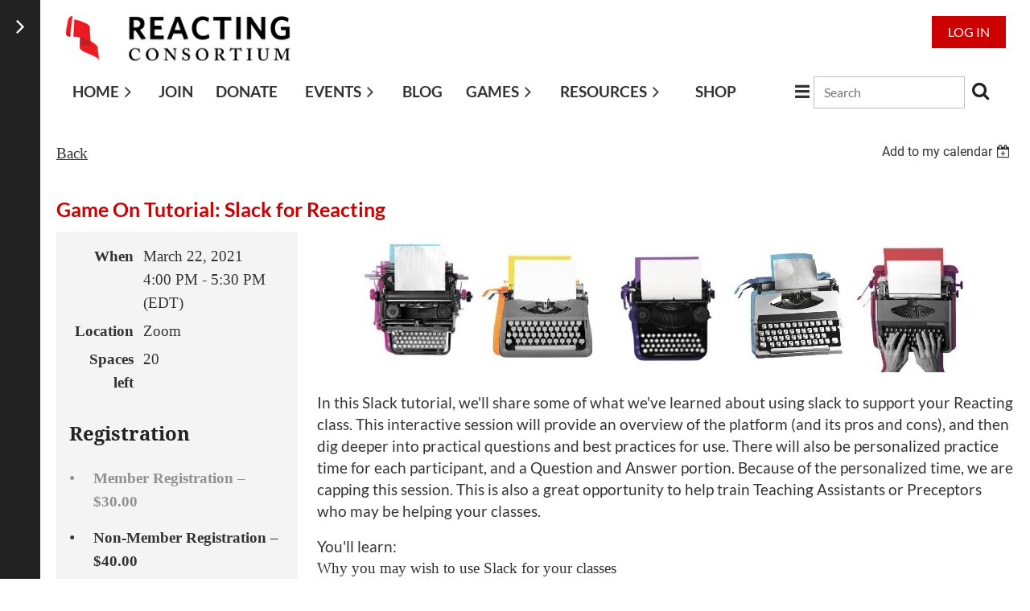

--- FILE ---
content_type: text/html; charset=utf-8
request_url: https://reactingconsortium.org/event-4156721
body_size: 20656
content:
<!DOCTYPE html>
<html lang="en" class="no-js ">
	<head id="Head1">
		<link rel="stylesheet" type="text/css" href="https://kit-pro.fontawesome.com/releases/latest/css/pro.min.css" />
<meta name="viewport" content="width=device-width, initial-scale=1.0">
<link href="https://sf.wildapricot.org/BuiltTheme/casefile_lawsuit.v3.0/current/8cb96a63/Styles/combined.css" rel="stylesheet" type="text/css" /><link href="https://reactingconsortium.org/resources/theme/customStyles.css?t=638789803063400000" rel="stylesheet" type="text/css" /><link href="https://reactingconsortium.org/resources/theme/user.css?t=638031202800000000" rel="stylesheet" type="text/css" /><link href="https://live-sf.wildapricot.org/WebUI/built9.12.0-23d3d10/scripts/public/react/index-84b33b4.css" rel="stylesheet" type="text/css" /><link href="https://live-sf.wildapricot.org/WebUI/built9.12.0-23d3d10/css/shared/ui/shared-ui-compiled.css" rel="stylesheet" type="text/css" /><script type="text/javascript" language="javascript" id="idJavaScriptEnvironment">var bonaPage_BuildVer='9.12.0-23d3d10';
var bonaPage_AdminBackendUrl = '/admin/';
var bonaPage_StatRes='https://live-sf.wildapricot.org/WebUI/';
var bonaPage_InternalPageType = { isUndefinedPage : false,isWebPage : false,isAdminPage : false,isDialogPage : false,isSystemPage : true,isErrorPage : false,isError404Page : false };
var bonaPage_PageView = { isAnonymousView : true,isMemberView : false,isAdminView : false };
var WidgetMode = 0;
var bonaPage_IsUserAnonymous = true;
var bonaPage_ThemeVer='8cb96a63638031202800000000638789803063400000'; var bonaPage_ThemeId = 'casefile_lawsuit.v3.0'; var bonaPage_ThemeVersion = '3.0';
var bonaPage_id='18008'; version_id='';
if (bonaPage_InternalPageType && (bonaPage_InternalPageType.isSystemPage || bonaPage_InternalPageType.isWebPage) && window.self !== window.top) { var success = true; try { var tmp = top.location.href; if (!tmp) { top.location = self.location; } } catch (err) { try { if (self != top) { top.location = self.location; } } catch (err) { try { if (self != top) { top = self; } success = false; } catch (err) { success = false; } } success = false; } if (!success) { window.onload = function() { document.open('text/html', 'replace'); document.write('<ht'+'ml><he'+'ad></he'+'ad><bo'+'dy><h1>Wrong document context!</h1></bo'+'dy></ht'+'ml>'); document.close(); } } }
try { function waMetricsGlobalHandler(args) { if (WA.topWindow.waMetricsOuterGlobalHandler && typeof(WA.topWindow.waMetricsOuterGlobalHandler) === 'function') { WA.topWindow.waMetricsOuterGlobalHandler(args); }}} catch(err) {}
 try { if (parent && parent.BonaPage) parent.BonaPage.implementBonaPage(window); } catch (err) { }
try { document.write('<style type="text/css"> .WaHideIfJSEnabled, .HideIfJSEnabled { display: none; } </style>'); } catch(err) {}
var bonaPage_WebPackRootPath = 'https://live-sf.wildapricot.org/WebUI/built9.12.0-23d3d10/scripts/public/react/';</script><script type="text/javascript" language="javascript" src="https://live-sf.wildapricot.org/WebUI/built9.12.0-23d3d10/scripts/shared/bonapagetop/bonapagetop-compiled.js" id="idBonaPageTop"></script><script type="text/javascript" language="javascript" src="https://live-sf.wildapricot.org/WebUI/built9.12.0-23d3d10/scripts/public/react/index-84b33b4.js" id="ReactPublicJs"></script><script type="text/javascript" language="javascript" src="https://live-sf.wildapricot.org/WebUI/built9.12.0-23d3d10/scripts/shared/ui/shared-ui-compiled.js" id="idSharedJs"></script><script type="text/javascript" language="javascript" src="https://live-sf.wildapricot.org/WebUI/built9.12.0-23d3d10/General.js" id=""></script><script type="text/javascript" language="javascript" src="https://sf.wildapricot.org/BuiltTheme/casefile_lawsuit.v3.0/current/8cb96a63/Scripts/combined.js" id=""></script><title>The Reacting Consortium - Game On Tutorial: Slack for Reacting</title>
<link rel="shortcut icon" type="image/ico" href="/Resources/Pictures/FLAG for WA.png" />
<meta property="og:image" content="/resources/Pictures/Logo3.png"<link rel="search" type="application/opensearchdescription+xml" title="reactingconsortium.org" href="/opensearch.ashx" /></head>
	<body id="PAGEID_18008" class="publicContentView LayoutMain">
<div class="mLayout layoutMain" id="mLayout">

<div class="zoneSidebar zoneSidebarLeft zoneSidebarButton">
			<div class="sidebarButtonContainer"><div class="sidebarButton"></div></div>
    <div id="id_Sidebar" data-componentId="Sidebar" class="WaPlaceHolder WaPlaceHolderSidebar" style="background-color:#222222;"><div style=""><div id="id_cCDEXKe" data-componentId="cCDEXKe" class="WaLayoutContainerFirst" style="background-color:transparent;"><table cellspacing="0" cellpadding="0" class="WaLayoutTable" style=""><tr data-componentId="cCDEXKe_row" class="WaLayoutRow"><td id="id_zHMcMpe" data-componentId="zHMcMpe" class="WaLayoutItem" style="width:100%;"><div id="id_5xxsXG3" class="WaLayoutPlaceHolder placeHolderContainer" data-componentId="5xxsXG3" style=""><div style="padding-bottom:40px;"><div id="id_xhFD95p" class="WaGadgetFirst WaGadgetContent  gadgetStyle002" style="" data-componentId="xhFD95p" ><div class="gadgetStyleBody gadgetContentEditableArea" style="" data-editableArea="0" data-areaHeight="auto">
<p><strong><font face="Lato" color="#ffffff"><a href="/Blog" target="_blank">ARTICLES AND ANNOUNCEMENTS</a></font></strong></p></div>
</div><div id="id_WR5ZVG3" class="WaGadgetLast WaGadgetRecentBlogPosts  recentBlogPostsStyle004" style="margin-top:-20px;margin-left:10px;" data-componentId="WR5ZVG3" ><div class="gadgetStyleBody " style=""  data-areaHeight="auto">
<ul>
<li>
	<div class="title"><a href="https://reactingconsortium.org/Blog/13586598">Introducing BLORG 2.0</a></div>
	<div class="date">
		<span>January 18, 2026 2:30 PM</span>
	</div>
	<div class="author">
<a class="itemAuthor" href="https://reactingconsortium.org/Sys/PublicProfile/70178704">David Harris</a>
</div>
</li>
<li class="last">
	<div class="title"><a href="https://reactingconsortium.org/Blog/13586456">Introducing Reacting 3.0</a></div>
	<div class="date">
		<span>January 17, 2026 3:52 PM</span>
	</div>
	<div class="author">
<a class="itemAuthor" href="https://reactingconsortium.org/Sys/PublicProfile/70178704">David Harris</a>
</div>
</li>
</ul>
</div>
</div></div></div></td></tr></table> </div><div id="id_Nm2BWh8" data-componentId="Nm2BWh8" class="WaLayoutContainer" style="margin-top:1px;margin-right:1px;margin-bottom:1px;margin-left:1px;background-color:transparent;"><table cellspacing="0" cellpadding="0" class="WaLayoutTable" style=""><tr data-componentId="Nm2BWh8_row" class="WaLayoutRow"><td id="id_KTupdB3" data-componentId="KTupdB3" class="WaLayoutItem" style="background-color:transparent;width:100%;"><div id="id_5tT5CxB" class="WaLayoutPlaceHolder placeHolderContainer" data-componentId="5tT5CxB" style=""><div style=""><div id="id_1JmeeYe" class="WaGadgetFirst WaGadgetHeadline  gadgetStyleNone" style="" data-componentId="1JmeeYe" ><div class="gadgetStyleBody gadgetContentEditableArea" style="" data-editableArea="0" data-areaHeight="auto">
<h4 style="line-height: 23px;"><font style="font-size: 20px;" face="Lato" color="#ffffff"><strong><u>UPCOMING EVENTS</u></strong></font></h4></div>
</div><div id="id_iGWt2S9" class="WaGadgetLast WaGadgetUpcomingEvents  upcomingEventsStyle004" style="margin-bottom:30px;margin-left:10px;" data-componentId="iGWt2S9" ><div class="gadgetStyleBody " style=""  data-areaHeight="auto">
<ul>
<li>
	<span class="event-time-zone" style="display: none;" >America/New_York</span>
	<div class="title"><a href="https://reactingconsortium.org/event-6424967">Save the Date! 2026 Midwest Regional Conference</a></div>
	<div class="date">
		<span client-tz-display client-tz-item="America/New_York" client-tz-formatted=" (EDT)">March 27, 2026 6:30 PM</span>
	</div>
	<div class="location">
		<span>Newman College in Wichita, Kansas</span>
	</div>
</li>
<li>
	<span class="event-time-zone" style="display: none;" >America/New_York</span>
	<div class="title"><a href="https://reactingconsortium.org/event-6403583">Save the Date! 2026 Annual Summer Institute</a></div>
	<div class="date">
		<span client-tz-display client-tz-item="America/New_York" client-tz-formatted=" (EDT)">June 03, 2026 7:00 PM</span>
	</div>
	<div class="location">
		<span>Barnard College</span>
	</div>
</li>
<li class="last">
	<span class="event-time-zone" style="display: none;" >America/New_York</span>
	<div class="title"><a href="https://reactingconsortium.org/event-5897785">Save the Date! 2026 Game Development Conference</a></div>
	<div class="date">
		<span client-tz-display client-tz-item="America/New_York" client-tz-formatted=" (EDT)">July 08, 2026 6:30 PM</span>
	</div>
	<div class="location">
		<span>Canisius College in Buffalo, NY</span>
	</div>
</li>
</ul>
	
</div>
</div></div></div></td></tr></table> </div><div id="id_iqCREaZ" class="WaGadget WaGadgetSocialProfile  socialProfileStyle003" style="" data-componentId="iqCREaZ" ><div class="gadgetStyleBody " style=""  data-areaHeight="auto">
<ul class="orientationHorizontal  alignCenter" >


<li>
				<a href="https://www.facebook.com/ReactingConsortium" title="Facebook" class="Facebook" target="_blank"></a>
			</li>
<li>
				<a href="https://x.com/wildapricot" title="X" class="X" target="_blank"></a>
			</li>
<li>
				<a href="https://www.youtube.com/user/RTTPOfficialVideos" title="YouTube" class="YouTube" target="_blank"></a>
			</li>
		
</ul>

</div>
</div><div id="id_GJx6RfF" class="WaGadgetLast WaGadgetFacebookPagePlugin  gadgetStyleNone" style="" data-componentId="GJx6RfF" ><div class="gadgetStyleBody " style="padding-bottom:24px;"  data-areaHeight="auto">
<script type="text/javascript">
  (function ()
  {
    'use strict';

    function initializeGadget()
    {
	  if (window.WaFacebookPagePluginManager)
	  {
		WaFacebookPagePluginManager.createGadget({ id: 'GJx6RfF' }, 
		{ 
			facebookPagePluginContainerId: 'facebook_GJx6RfF'
		});
	  }	  
	}

    if(window.BonaPage) { BonaPage.addPageStateHandler(BonaPage.PAGE_PARSED, initializeGadget, BonaPage.HANDLERTYPE_ALWAYS); }
  })();
</script>

<div id="facebook_GJx6RfF">  
<div class="fb-page" style="width: 100%;" 
  data-href="https://www.facebook.com/ReactingConsortium"
  data-width="280"
  data-height="400"
  data-hide-cover="false" 
  data-show-facepile="true" 
  data-show-posts="true"></div>
</div>

</div>
</div></div>
</div></div>

    	<div class="zoneMain">

			<div class="mobilePanelContainer">
<div id="id_MobilePanel" data-componentId="MobilePanel" class="WaPlaceHolder WaPlaceHolderMobilePanel" style=""><div style=""><div id="id_cXOLKQ2" class="WaGadgetOnly WaGadgetMobilePanel  gadgetStyleNone" style="" data-componentId="cXOLKQ2" ><div class="mobilePanel">
	
	<div class="mobilePanelButton buttonMenu" title="Menu">Menu</div>
<div class="mobilePanelButton buttonLogin" title="Log in">Log in</div>
<div class="menuInner">
		<ul class="firstLevel">
<li class=" dir">
	<div class="item">
		<a href="https://reactingconsortium.org/" title="Home"><span>Home</span></a>
<ul class="secondLevel">
<li class=" ">
	<div class="item">
		<a href="https://reactingconsortium.org/WIR-basics" title="What is Reacting?"><span>What is Reacting?</span></a>
</div>
</li>
	
<li class=" ">
	<div class="item">
		<a href="https://reactingconsortium.org/consortium" title="About the Consortium"><span>About the Consortium</span></a>
</div>
</li>
	
<li class=" ">
	<div class="item">
		<a href="https://reactingconsortium.org/Contact" title="Contact and Team"><span>Contact and Team</span></a>
</div>
</li>
	
<li class=" ">
	<div class="item">
		<a href="https://reactingconsortium.org/News" title="News and Announcements"><span>News and Announcements</span></a>
</div>
</li>
	
<li class=" ">
	<div class="item">
		<a href="https://reactingconsortium.org/Blog" title="Blog"><span>Blog</span></a>
</div>
</li>
	
<li class=" ">
	<div class="item">
		<a href="https://reactingconsortium.org/reb" title="Reacting Editorial Board"><span>Reacting Editorial Board</span></a>
</div>
</li>
	
<li class=" ">
	<div class="item">
		<a href="https://reactingconsortium.org/RCMDirectory" title="Member Directory"><span>Member Directory</span></a>
</div>
</li>
	
<li class=" dir">
	<div class="item">
		<a href="https://reactingconsortium.org/Awards" title="Awards and Grants"><span>Awards and Grants</span></a>
<ul class="secondLevel">
<li class=" ">
	<div class="item">
		<a href="https://reactingconsortium.org/brilliancy-prize" title="Brilliancy Prize for Reacting"><span>Brilliancy Prize for Reacting</span></a>
</div>
</li>
	
<li class=" ">
	<div class="item">
		<a href="https://reactingconsortium.org/dana-fellowship" title="Dana Johnson Gorlin Fellowship"><span>Dana Johnson Gorlin Fellowship</span></a>
</div>
</li>
	
<li class=" ">
	<div class="item">
		<a href="https://reactingconsortium.org/Reacting-Instructors-Winning-Awards" title="Reacting Instructors Winning Awards"><span>Reacting Instructors Winning Awards</span></a>
</div>
</li>
	
</ul>
</div>
</li>
	
<li class=" ">
	<div class="item">
		<a href="https://reactingconsortium.org/Fellow-Travelers" title="Fellow Travelers"><span>Fellow Travelers</span></a>
</div>
</li>
	
</ul>
</div>
</li>
	
<li class=" ">
	<div class="item">
		<a href="https://reactingconsortium.org/join" title="Join"><span>Join</span></a>
</div>
</li>
	
<li class=" ">
	<div class="item">
		<a href="https://reactingconsortium.org/Donate" title="Donate"><span>Donate</span></a>
</div>
</li>
	
<li class=" dir">
	<div class="item">
		<a href="https://reactingconsortium.org/events" title="Events"><span>Events</span></a>
<ul class="secondLevel">
<li class=" ">
	<div class="item">
		<a href="https://reactingconsortium.org/recordings" title="Recordings"><span>Recordings</span></a>
</div>
</li>
	
<li class=" dir">
	<div class="item">
		<a href="https://reactingconsortium.org/pastevents" title="Past Events"><span>Past Events</span></a>
<ul class="secondLevel">
<li class=" ">
	<div class="item">
		<a href="https://reactingconsortium.org/events/ai2024" title="2024 Annual Institute"><span>2024 Annual Institute</span></a>
</div>
</li>
	
<li class=" ">
	<div class="item">
		<a href="https://reactingconsortium.org/events/wc2025" title="2025 Winter Conference"><span>2025 Winter Conference</span></a>
</div>
</li>
	
<li class=" ">
	<div class="item">
		<a href="https://reactingconsortium.org/SI2025" title="Summer Institute 2025"><span>Summer Institute 2025</span></a>
</div>
</li>
	
<li class=" ">
	<div class="item">
		<a href="https://reactingconsortium.org/GDC2025" title="GDC 2025"><span>GDC 2025</span></a>
</div>
</li>
	
</ul>
</div>
</li>
	
<li class=" ">
	<div class="item">
		<a href="https://reactingconsortium.org/HostEvent" title="Host an Event"><span>Host an Event</span></a>
</div>
</li>
	
</ul>
</div>
</li>
	
<li class=" ">
	<div class="item">
		<a href="https://reactingconsortium.org/NewsandBlog" title="Blog"><span>Blog</span></a>
</div>
</li>
	
<li class=" dir">
	<div class="item">
		<a href="https://reactingconsortium.org/games" title="Games"><span>Games</span></a>
<ul class="secondLevel">
<li class=" dir">
	<div class="item">
		<a href="https://reactingconsortium.org/games/level5" title="Published Games"><span>Published Games</span></a>
<ul class="secondLevel">
<li class=" ">
	<div class="item">
		<a href="https://reactingconsortium.org/games/acidrain1979" title="Acid Rain in Europe"><span>Acid Rain in Europe</span></a>
</div>
</li>
	
<li class=" ">
	<div class="item">
		<a href="https://reactingconsortium.org/games/patriots1775" title="American Revolution"><span>American Revolution</span></a>
</div>
</li>
	
<li class=" ">
	<div class="item">
		<a href="https://reactingconsortium.org/games/aip1888" title="Art in Paris"><span>Art in Paris</span></a>
</div>
</li>
	
<li class=" ">
	<div class="item">
		<a href="https://reactingconsortium.org/games/athens403bce" title="Athens 403 BCE"><span>Athens 403 BCE</span></a>
</div>
</li>
	
<li class=" ">
	<div class="item">
		<a href="https://reactingconsortium.org/games/augsburg1530" title="Augsburg, 1530"><span>Augsburg, 1530</span></a>
</div>
</li>
	
<li class=" ">
	<div class="item">
		<a href="https://reactingconsortium.org/games/bacons1676" title="Bacon&#39;s Rebellion"><span>Bacon&#39;s Rebellion</span></a>
</div>
</li>
	
<li class=" ">
	<div class="item">
		<a href="https://reactingconsortium.org/games/darwin1861-2e" title="Charles Darwin Second Edition"><span>Charles Darwin Second Edition</span></a>
</div>
</li>
	
<li class=" ">
	<div class="item">
		<a href="https://reactingconsortium.org/games/chicago1968" title="Chicago 1968"><span>Chicago 1968</span></a>
</div>
</li>
	
<li class=" ">
	<div class="item">
		<a href="https://reactingconsortium.org/games/copenhagen2009" title="Climate Change in Copenhagen"><span>Climate Change in Copenhagen</span></a>
</div>
</li>
	
<li class=" ">
	<div class="item">
		<a href="https://reactingconsortium.org/games/southafrica1993" title="Collapse of Apartheid"><span>Collapse of Apartheid</span></a>
</div>
</li>
	
<li class=" ">
	<div class="item">
		<a href="https://reactingconsortium.org/games/confucianism1587" title="Confucianism"><span>Confucianism</span></a>
</div>
</li>
	
<li class=" ">
	<div class="item">
		<a href="https://reactingconsortium.org/games/concon1787" title="Constitutional Convention"><span>Constitutional Convention</span></a>
</div>
</li>
	
<li class=" ">
	<div class="item">
		<a href="https://reactingconsortium.org/games/constantine325-2e" title="Council of Nicaea Second Edition"><span>Council of Nicaea Second Edition</span></a>
</div>
</li>
	
<li class=" ">
	<div class="item">
		<a href="https://reactingconsortium.org/games/catiline63bce" title="Crisis of Catiline"><span>Crisis of Catiline</span></a>
</div>
</li>
	
<li class=" ">
	<div class="item">
		<a href="https://reactingconsortium.org/games/duomo" title="Duomo"><span>Duomo</span></a>
</div>
</li>
	
<li class=" ">
	<div class="item">
		<a href="https://reactingconsortium.org/games/troubles1997" title="Ending the Troubles"><span>Ending the Troubles</span></a>
</div>
</li>
	
<li class=" ">
	<div class="item">
		<a href="https://reactingconsortium.org/games/engines1817" title="Engines of Mischief, 1817-1818"><span>Engines of Mischief, 1817-1818</span></a>
</div>
</li>
	
<li class=" ">
	<div class="item">
		<a href="https://reactingconsortium.org/games/europe1914" title="Europe on the Brink"><span>Europe on the Brink</span></a>
</div>
</li>
	
<li class=" ">
	<div class="item">
		<a href="https://reactingconsortium.org/games/foodfight1991" title="Food Fight"><span>Food Fight</span></a>
</div>
</li>
	
<li class=" ">
	<div class="item">
		<a href="https://reactingconsortium.org/games/forest1757" title="Forest Diplomacy"><span>Forest Diplomacy</span></a>
</div>
</li>
	
<li class=" ">
	<div class="item">
		<a href="https://reactingconsortium.org/games/remaking1204" title="Fourth Crusade"><span>Fourth Crusade</span></a>
</div>
</li>
	
<li class=" ">
	<div class="item">
		<a href="https://reactingconsortium.org/games/frenchrev1791" title="French Revolution"><span>French Revolution</span></a>
</div>
</li>
	
<li class=" ">
	<div class="item">
		<a href="https://reactingconsortium.org/games/greenwich2e" title="Greenwich Village 2nd Edition"><span>Greenwich Village 2nd Edition</span></a>
</div>
</li>
	
<li class=" ">
	<div class="item">
		<a href="https://reactingconsortium.org/games/henryviii" title="Henry VIII"><span>Henry VIII</span></a>
</div>
</li>
	
<li class=" ">
	<div class="item">
		<a href="https://reactingconsortium.org/games/india1945" title="Indian Independence 1945"><span>Indian Independence 1945</span></a>
</div>
</li>
	
<li class=" ">
	<div class="item">
		<a href="https://reactingconsortium.org/games/japan1941" title="Japan 1941"><span>Japan 1941</span></a>
</div>
</li>
	
<li class=" ">
	<div class="item">
		<a href="https://reactingconsortium.org/games/kentucky1861" title="Kentucky 1861"><span>Kentucky 1861</span></a>
</div>
</li>
	
<li class=" ">
	<div class="item">
		<a href="https://reactingconsortium.org/games/mexico1912" title="Mexico in Revolution"><span>Mexico in Revolution</span></a>
</div>
</li>
	
<li class=" ">
	<div class="item">
		<a href="https://reactingconsortium.org/games/prado" title="Prado"><span>Prado</span></a>
</div>
</li>
	
<li class=" ">
	<div class="item">
		<a href="https://reactingconsortium.org/games/redclay1835" title="Red Clay 1835"><span>Red Clay 1835</span></a>
</div>
</li>
	
<li class=" ">
	<div class="item">
		<a href="https://reactingconsortium.org/games/russian1877" title="Russian Literary Journals"><span>Russian Literary Journals</span></a>
</div>
</li>
	
<li class=" ">
	<div class="item">
		<a href="https://reactingconsortium.org/games/rwanda1994" title="Rwanda 1994"><span>Rwanda 1994</span></a>
</div>
</li>
	
<li class=" ">
	<div class="item">
		<a href="https://reactingconsortium.org/games/stages1592" title="Stages of Power"><span>Stages of Power</span></a>
</div>
</li>
	
<li class=" ">
	<div class="item">
		<a href="https://reactingconsortium.org/games/titleix" title="Title IX"><span>Title IX</span></a>
</div>
</li>
	
<li class=" ">
	<div class="item">
		<a href="https://reactingconsortium.org/games/annehutchinson1637" title="Trial of Anne Hutchinson"><span>Trial of Anne Hutchinson</span></a>
</div>
</li>
	
<li class=" ">
	<div class="item">
		<a href="https://reactingconsortium.org/games/galileo1616" title="Trial of Galileo"><span>Trial of Galileo</span></a>
</div>
</li>
	
<li class=" ">
	<div class="item">
		<a href="https://reactingconsortium.org/games/monuments" title="Vietnam Veterans Memorial"><span>Vietnam Veterans Memorial</span></a>
</div>
</li>
	
<li class=" ">
	<div class="item">
		<a href="https://reactingconsortium.org/games/watergate1973" title="Watergate 1973"><span>Watergate 1973</span></a>
</div>
</li>
	
<li class=" ">
	<div class="item">
		<a href="https://reactingconsortium.org/games/Weimar1929" title="Weimar Germany"><span>Weimar Germany</span></a>
</div>
</li>
	
<li class=" ">
	<div class="item">
		<a href="https://reactingconsortium.org/games/yalta1945" title="Yalta, 1945"><span>Yalta, 1945</span></a>
</div>
</li>
	
</ul>
</div>
</li>
	
<li class=" dir">
	<div class="item">
		<a href="https://reactingconsortium.org/games/levels3-4" title="Games Under Review"><span>Games Under Review</span></a>
<ul class="secondLevel">
<li class=" ">
	<div class="item">
		<a href="https://reactingconsortium.org/games/argentina1985" title="Argentina, 1985"><span>Argentina, 1985</span></a>
</div>
</li>
	
<li class=" ">
	<div class="item">
		<a href="https://reactingconsortium.org/games/ashoka" title="Ashoka"><span>Ashoka</span></a>
</div>
</li>
	
<li class=" ">
	<div class="item">
		<a href="https://reactingconsortium.org/games/babbage" title="Babbage"><span>Babbage</span></a>
</div>
</li>
	
<li class=" ">
	<div class="item">
		<a href="https://reactingconsortium.org/games/birth1685" title="Birth of the Public Sphere"><span>Birth of the Public Sphere</span></a>
</div>
</li>
	
<li class=" ">
	<div class="item">
		<a href="https://reactingconsortium.org/games/christine1413" title="Christine de Pizan"><span>Christine de Pizan</span></a>
</div>
</li>
	
<li class=" ">
	<div class="item">
		<a href="https://reactingconsortium.org/games/CongressOfVienna" title="Congress of Vienna"><span>Congress of Vienna</span></a>
</div>
</li>
	
<li class=" ">
	<div class="item">
		<a href="https://reactingconsortium.org/games/aids1982" title="Congressional AIDS Hearings"><span>Congressional AIDS Hearings</span></a>
</div>
</li>
	
<li class=" ">
	<div class="item">
		<a href="https://reactingconsortium.org/games/diet1977" title="Diet and Killer Diseases"><span>Diet and Killer Diseases</span></a>
</div>
</li>
	
<li class=" ">
	<div class="item">
		<a href="https://reactingconsortium.org/games/egypt1920" title="Egypt 1920"><span>Egypt 1920</span></a>
</div>
</li>
	
<li class=" ">
	<div class="item">
		<a href="https://reactingconsortium.org/games/progressivism1912" title="Election of 1912"><span>Election of 1912</span></a>
</div>
</li>
	
<li class=" ">
	<div class="item">
		<a href="https://reactingconsortium.org/games/enlightenment1750" title="Enlightenment Game"><span>Enlightenment Game</span></a>
</div>
</li>
	
<li class=" ">
	<div class="item">
		<a href="https://reactingconsortium.org/games/firestone" title="Firestone in Liberia"><span>Firestone in Liberia</span></a>
</div>
</li>
	
<li class=" ">
	<div class="item">
		<a href="https://reactingconsortium.org/games/food2002" title="Food or Famine"><span>Food or Famine</span></a>
</div>
</li>
	
<li class=" ">
	<div class="item">
		<a href="https://reactingconsortium.org/games/sages223bce" title="Game of Sages"><span>Game of Sages</span></a>
</div>
</li>
	
<li class=" ">
	<div class="item">
		<a href="https://reactingconsortium.org/games/genghis1246" title="Grandsons of Genghis"><span>Grandsons of Genghis</span></a>
</div>
</li>
	
<li class=" ">
	<div class="item">
		<a href="https://reactingconsortium.org/games/guerrilla1984" title="Guerrilla Girls"><span>Guerrilla Girls</span></a>
</div>
</li>
	
<li class=" ">
	<div class="item">
		<a href="https://reactingconsortium.org/games/harlem1919" title="Harlem 1919"><span>Harlem 1919</span></a>
</div>
</li>
	
<li class=" ">
	<div class="item">
		<a href="https://reactingconsortium.org/africa1958" title="Hands Off Africa!"><span>Hands Off Africa!</span></a>
</div>
</li>
	
<li class=" ">
	<div class="item">
		<a href="https://reactingconsortium.org/games/ides44bce" title="Ides of March"><span>Ides of March</span></a>
</div>
</li>
	
<li class=" ">
	<div class="item">
		<a href="https://reactingconsortium.org/games/investiture1075" title="Investiture Controversy"><span>Investiture Controversy</span></a>
</div>
</li>
	
<li class=" ">
	<div class="item">
		<a href="https://reactingconsortium.org/games/japanese1906" title="Japanese Exclusion 1906-1915"><span>Japanese Exclusion 1906-1915</span></a>
</div>
</li>
	
<li class=" ">
	<div class="item">
		<a href="https://reactingconsortium.org/games/josianic" title="Josianic Reform"><span>Josianic Reform</span></a>
</div>
</li>
	
<li class=" ">
	<div class="item">
		<a href="https://reactingconsortium.org/games/kansas1999" title="Kansas, 1999"><span>Kansas, 1999</span></a>
</div>
</li>
	
<li class=" ">
	<div class="item">
		<a href="https://reactingconsortium.org/games/korea1894" title="1894 Korea: Kabo Reforms"><span>1894 Korea: Kabo Reforms</span></a>
</div>
</li>
	
<li class=" ">
	<div class="item">
		<a href="https://reactingconsortium.org/games/memoryreconsidered" title="Memory Reconsidered"><span>Memory Reconsidered</span></a>
</div>
</li>
	
<li class=" ">
	<div class="item">
		<a href="https://reactingconsortium.org/games/physasst" title="Physician-Assisted Suicide"><span>Physician-Assisted Suicide</span></a>
</div>
</li>
	
<li class=" ">
	<div class="item">
		<a href="https://reactingconsortium.org/games/1349Plague" title="1349: The Plague"><span>1349: The Plague</span></a>
</div>
</li>
	
<li class=" ">
	<div class="item">
		<a href="https://reactingconsortium.org/games/reconstruction1868" title="Radical Reconstruction"><span>Radical Reconstruction</span></a>
</div>
</li>
	
<li class=" ">
	<div class="item">
		<a href="https://reactingconsortium.org/games/radiodays" title="Radio Days"><span>Radio Days</span></a>
</div>
</li>
	
<li class=" ">
	<div class="item">
		<a href="https://reactingconsortium.org/games/crusade1148" title="The Second Crusade"><span>The Second Crusade</span></a>
</div>
</li>
	
<li class=" ">
	<div class="item">
		<a href="https://reactingconsortium.org/games/peacemaking1919" title="Versailles 1919"><span>Versailles 1919</span></a>
</div>
</li>
	
<li class=" ">
	<div class="item">
		<a href="https://reactingconsortium.org/games/vietnam1963" title="Vietnam 1963"><span>Vietnam 1963</span></a>
</div>
</li>
	
</ul>
</div>
</li>
	
<li class=" dir">
	<div class="item">
		<a href="https://reactingconsortium.org/games/shortgames" title="Short Games"><span>Short Games</span></a>
<ul class="secondLevel">
<li class=" ">
	<div class="item">
		<a href="https://reactingconsortium.org/aliensedition" title="Alien and Sedition"><span>Alien and Sedition</span></a>
</div>
</li>
	
<li class=" ">
	<div class="item">
		<a href="https://reactingconsortium.org/games/atoms1860" title="Are Atoms Real?"><span>Are Atoms Real?</span></a>
</div>
</li>
	
<li class=" ">
	<div class="item">
		<a href="https://reactingconsortium.org/games/CareGame" title="The Challenge and Inequality of Care"><span>The Challenge and Inequality of Care</span></a>
</div>
</li>
	
<li class=" ">
	<div class="item">
		<a href="https://reactingconsortium.org/games/challenging-authority" title="Challenging Authority"><span>Challenging Authority</span></a>
</div>
</li>
	
<li class=" ">
	<div class="item">
		<a href="https://reactingconsortium.org/games/Cholera1854" title="Cholera 1854"><span>Cholera 1854</span></a>
</div>
</li>
	
<li class=" ">
	<div class="item">
		<a href="https://reactingconsortium.org/games/cigarettecentury" title="Cigarette Century"><span>Cigarette Century</span></a>
</div>
</li>
	
<li class=" ">
	<div class="item">
		<a href="https://reactingconsortium.org/games/conclave1492" title="Conclave 1492"><span>Conclave 1492</span></a>
</div>
</li>
	
<li class=" ">
	<div class="item">
		<a href="https://reactingconsortium.org/games/condition-of-england" title="The Condition of England"><span>The Condition of England</span></a>
</div>
</li>
	
<li class=" ">
	<div class="item">
		<a href="https://reactingconsortium.org/TheDNAHypothesis" title="The DNA Hypothesis"><span>The DNA Hypothesis</span></a>
</div>
</li>
	
<li class=" ">
	<div class="item">
		<a href="https://reactingconsortium.org/games/eleventh1788" title="Eleventh Pillar"><span>Eleventh Pillar</span></a>
</div>
</li>
	
<li class=" ">
	<div class="item">
		<a href="https://reactingconsortium.org/games/marystuart" title="Fate of Mary Stuart"><span>Fate of Mary Stuart</span></a>
</div>
</li>
	
<li class=" ">
	<div class="item">
		<a href="https://reactingconsortium.org/games/johnbrown1859" title="John Brown"><span>John Brown</span></a>
</div>
</li>
	
<li class=" ">
	<div class="item">
		<a href="https://reactingconsortium.org/games/jumonville" title="Jumonville Incident"><span>Jumonville Incident</span></a>
</div>
</li>
	
<li class=" ">
	<div class="item">
		<a href="https://reactingconsortium.org/games/northkorea1995" title="North Korean Hunger Games"><span>North Korean Hunger Games</span></a>
</div>
</li>
	
<li class=" ">
	<div class="item">
		<a href="https://reactingconsortium.org/games/paterson1913" title="Paterson, 1913"><span>Paterson, 1913</span></a>
</div>
</li>
	
</ul>
</div>
</li>
	
<li class=" dir">
	<div class="item">
		<a href="https://reactingconsortium.org/games/microgames" title="Microgames"><span>Microgames</span></a>
<ul class="secondLevel">
<li class=" ">
	<div class="item">
		<a href="https://reactingconsortium.org/games/athensbesieged" title="Athens Besieged"><span>Athens Besieged</span></a>
</div>
</li>
	
<li class=" ">
	<div class="item">
		<a href="https://reactingconsortium.org/games/jesuits" title="Ban the Jesuits"><span>Ban the Jesuits</span></a>
</div>
</li>
	
<li class=" ">
	<div class="item">
		<a href="https://reactingconsortium.org/games/Bayreuth1924" title="Bayreuth 1924"><span>Bayreuth 1924</span></a>
</div>
</li>
	
<li class=" ">
	<div class="item">
		<a href="https://reactingconsortium.org/executive-order-9066" title="Executive Order 9066"><span>Executive Order 9066</span></a>
</div>
</li>
	
<li class=" ">
	<div class="item">
		<a href="https://reactingconsortium.org/games/korematsu1944" title="Korematsu v. US, 1944"><span>Korematsu v. US, 1944</span></a>
</div>
</li>
	
<li class=" ">
	<div class="item">
		<a href="https://reactingconsortium.org/games/makinghistory" title="Making History: The Breakup Microgame"><span>Making History: The Breakup Microgame</span></a>
</div>
</li>
	
<li class=" ">
	<div class="item">
		<a href="https://reactingconsortium.org/games/OversightBoard" title="The Oversight Board"><span>The Oversight Board</span></a>
</div>
</li>
	
<li class=" ">
	<div class="item">
		<a href="https://reactingconsortium.org/games/pachamamavproduction" title="Pachamama v. Production"><span>Pachamama v. Production</span></a>
</div>
</li>
	
<li class=" ">
	<div class="item">
		<a href="https://reactingconsortium.org/games/pluto-debate" title="Pluto Debate"><span>Pluto Debate</span></a>
</div>
</li>
	
<li class=" ">
	<div class="item">
		<a href="https://reactingconsortium.org/games/suleimanthemagnificent" title="The Price of Solidarity"><span>The Price of Solidarity</span></a>
</div>
</li>
	
<li class=" ">
	<div class="item">
		<a href="https://reactingconsortium.org/games/revolting-nuns-590" title="Revolting Nuns"><span>Revolting Nuns</span></a>
</div>
</li>
	
<li class=" ">
	<div class="item">
		<a href="https://reactingconsortium.org/games/romanprison" title="Roman Prisoner&#39;s Dilemma"><span>Roman Prisoner&#39;s Dilemma</span></a>
</div>
</li>
	
<li class=" ">
	<div class="item">
		<a href="https://reactingconsortium.org/games/SchillingRevolt" title="The Schilling Revolt"><span>The Schilling Revolt</span></a>
</div>
</li>
	
</ul>
</div>
</li>
	
<li class=" dir">
	<div class="item">
		<a href="https://reactingconsortium.org/games/demos" title="Demo Games"><span>Demo Games</span></a>
<ul class="secondLevel">
<li class=" ">
	<div class="item">
		<a href="https://reactingconsortium.org/games/athensrec" title="Athens Reconciliation"><span>Athens Reconciliation</span></a>
</div>
</li>
	
<li class=" ">
	<div class="item">
		<a href="https://reactingconsortium.org/games/chicago68Demo" title="Chicago, 1968 Demo"><span>Chicago, 1968 Demo</span></a>
</div>
</li>
	
<li class=" ">
	<div class="item">
		<a href="https://reactingconsortium.org/games/foodfightdemogame" title="Food Fight Demo Game"><span>Food Fight Demo Game</span></a>
</div>
</li>
	
<li class=" ">
	<div class="item">
		<a href="https://reactingconsortium.org/games/frenchrevmicro" title="French Revolution Demo"><span>French Revolution Demo</span></a>
</div>
</li>
	
<li class=" ">
	<div class="item">
		<a href="https://reactingconsortium.org/games/wanlidemo" title="Wanli Dilemma Demo"><span>Wanli Dilemma Demo</span></a>
</div>
</li>
	
</ul>
</div>
</li>
	
<li class=" dir">
	<div class="item">
		<a href="https://reactingconsortium.org/games/find" title="Find Games"><span>Find Games</span></a>
<ul class="secondLevel">
<li class=" ">
	<div class="item">
		<a href="https://reactingconsortium.org/games/a-z" title="Games A-Z"><span>Games A-Z</span></a>
</div>
</li>
	
<li class=" ">
	<div class="item">
		<a href="https://reactingconsortium.org/games/era" title="Games by Era"><span>Games by Era</span></a>
</div>
</li>
	
<li class=" ">
	<div class="item">
		<a href="https://reactingconsortium.org/games/geo" title="Games by Geography"><span>Games by Geography</span></a>
</div>
</li>
	
<li class=" ">
	<div class="item">
		<a href="https://reactingconsortium.org/games/small-classes" title="Games for Small Classes"><span>Games for Small Classes</span></a>
</div>
</li>
	
<li class=" ">
	<div class="item">
		<a href="https://reactingconsortium.org/games/large-classes" title="Games for Large Classes"><span>Games for Large Classes</span></a>
</div>
</li>
	
<li class=" ">
	<div class="item">
		<a href="https://reactingconsortium.org/games/frenchlang" title="French Language Games"><span>French Language Games</span></a>
</div>
</li>
	
<li class=" ">
	<div class="item">
		<a href="https://reactingconsortium.org/games/stem" title="STEM Games"><span>STEM Games</span></a>
</div>
</li>
	
<li class=" dir">
	<div class="item">
		<a href="https://reactingconsortium.org/subject" title="Games By Subject"><span>Games By Subject</span></a>
<ul class="secondLevel">
<li class=" ">
	<div class="item">
		<a href="https://reactingconsortium.org/games/American-History" title="American History"><span>American History</span></a>
</div>
</li>
	
<li class=" ">
	<div class="item">
		<a href="https://reactingconsortium.org/games/art" title="Art Games"><span>Art Games</span></a>
</div>
</li>
	
<li class=" ">
	<div class="item">
		<a href="https://reactingconsortium.org/games/economics" title="Economics &amp; Labor"><span>Economics &amp; Labor</span></a>
</div>
</li>
	
<li class=" ">
	<div class="item">
		<a href="https://reactingconsortium.org/games/journalism" title="Journalism Games"><span>Journalism Games</span></a>
</div>
</li>
	
<li class=" ">
	<div class="item">
		<a href="https://reactingconsortium.org/games/politics" title="Political Games"><span>Political Games</span></a>
</div>
</li>
	
<li class=" ">
	<div class="item">
		<a href="https://reactingconsortium.org/games/religion" title="Religious Games"><span>Religious Games</span></a>
</div>
</li>
	
<li class=" ">
	<div class="item">
		<a href="https://reactingconsortium.org/games/racegendersexuality" title="Race, Gender, and Sexuality"><span>Race, Gender, and Sexuality</span></a>
</div>
</li>
	
</ul>
</div>
</li>
	
</ul>
</div>
</li>
	
</ul>
</div>
</li>
	
<li class=" dir">
	<div class="item">
		<a href="https://reactingconsortium.org/instructor-resources" title="Resources"><span>Resources</span></a>
<ul class="secondLevel">
<li class=" ">
	<div class="item">
		<a href="https://reactingconsortium.org/General-Resources" title="Resources"><span>Resources</span></a>
</div>
</li>
	
<li class=" ">
	<div class="item">
		<a href="https://reactingconsortium.org/books-essays-articles" title="Books, Essays, and Articles"><span>Books, Essays, and Articles</span></a>
</div>
</li>
	
<li class=" ">
	<div class="item">
		<a href="https://reactingconsortium.org/gmFAQ" title="FAQ for GMs"><span>FAQ for GMs</span></a>
</div>
</li>
	
<li class=" ">
	<div class="item">
		<a href="https://reactingconsortium.org/game-author-resources" title="Game Author Resources"><span>Game Author Resources</span></a>
</div>
</li>
	
<li class=" ">
	<div class="item">
		<a href="https://reactingconsortium.org/games/permreq" title="Permissions Request Form"><span>Permissions Request Form</span></a>
</div>
</li>
	
<li class=" ">
	<div class="item">
		<a href="https://reactingconsortium.org/podcast" title="Podcast"><span>Podcast</span></a>
</div>
</li>
	
</ul>
</div>
</li>
	
<li class=" ">
	<div class="item">
		<a href="https://reactingconsortium.org/shop" title="Shop"><span>Shop</span></a>
</div>
</li>
	
<li class=" ">
	<div class="item">
		<a href="https://reactingconsortium.org/HighSchools" title="Reacting in High Schools"><span>Reacting in High Schools</span></a>
</div>
</li>
	
<li class=" ">
	<div class="item">
		<a href="https://reactingconsortium.org/inclusion" title="Inclusion"><span>Inclusion</span></a>
</div>
</li>
	
</ul>
	</div>

	<div class="loginInner">
<div class="loginContainerForm oAuthIsfalse">
<form method="post" action="https://reactingconsortium.org/Sys/Login" id="id_cXOLKQ2_form" class="generalLoginBox"  data-disableInAdminMode="true">
<input type="hidden" name="ReturnUrl" id="id_cXOLKQ2_returnUrl" value="">
				<input type="hidden" name="browserData" id="id_cXOLKQ2_browserField">
<div class="loginUserName">
<div class="loginUserNameTextBox">
		<input name="email" type="text" maxlength="100" placeholder="Email"  id="id_cXOLKQ2_userName" tabindex="1" class="emailTextBoxControl"/>
	</div>
</div><div class="loginPassword">
<div class="loginPasswordTextBox">
		<input name="password" type="password" placeholder="Password" maxlength="50" id="id_cXOLKQ2_password" tabindex="2" class="passwordTextBoxControl" autocomplete="off"/>
	</div>
</div> 
    <input id="g-recaptcha-invisible_cXOLKQ2" name="g-recaptcha-invisible" value="recaptcha" type="hidden"/> 
    <div id="recapcha_placeholder_cXOLKQ2" style="display:none"></div>
    <span id="idReCaptchaValidator_cXOLKQ2" errorMessage="Please verify that you are not a robot" style="display:none" validatorType="method" ></span>
    <script>
        $("#idReCaptchaValidator_cXOLKQ2").on( "wavalidate", function(event, validationResult) {
            if (grecaptcha.getResponse(widgetId_cXOLKQ2).length == 0){
                grecaptcha.execute(widgetId_cXOLKQ2);	
                validationResult.shouldStopValidation = true;
                return;
            }

            validationResult.result = true;
        });
  
            var widgetId_cXOLKQ2;

            var onloadCallback_cXOLKQ2 = function() {
                // Renders the HTML element with id 'recapcha_placeholder_cXOLKQ2' as a reCAPTCHA widget.
                // The id of the reCAPTCHA widget is assigned to 'widgetId_cXOLKQ2'.
                widgetId_cXOLKQ2 = grecaptcha.render('recapcha_placeholder_cXOLKQ2', {
                'sitekey' : '6LfmM_UhAAAAAJSHT-BwkAlQgN0mMViOmaK7oEIV',
                'size': 'invisible',
                'callback': function(){
                    document.getElementById('g-recaptcha-invisible_cXOLKQ2').form.submit();
                },
                'theme' : 'light'
            });
        };
    </script>
	
    <script src="https://www.google.com/recaptcha/api.js?onload=onloadCallback_cXOLKQ2&render=explicit" async defer></script>

 <div class="loginActionRememberMe">
		<input id="id_cXOLKQ2_rememberMe" type="checkbox" name="rememberMe" tabindex="3" class="rememberMeCheckboxControl"/>
		<label for="id_cXOLKQ2_rememberMe">Remember me</label>
	</div>
<div class="loginPasswordForgot">
		<a href="https://reactingconsortium.org/Sys/ResetPasswordRequest">Forgot password</a>
	</div>
<div class="loginAction">
	<input type="submit" name="ctl03$ctl02$loginViewControl$loginControl$Login" value="Log in" id="id_cXOLKQ2_loginAction" onclick="if (!browserInfo.clientCookiesEnabled()) {alert('Warning: browser cookies disabled. Please enable them to use this website.'); return false;}" tabindex="4" class="loginButton loginButtonControl"/>
</div></form></div>
</div>

</div>

<script type="text/javascript">

jq$(function()
{
	var gadget = jq$('#id_cXOLKQ2'),
		menuContainer = gadget.find('.menuInner'),
		loginContainer = gadget.find('.loginInner');

	gadget.find('.buttonMenu').on("click",function()
	{
		menuContainer.toggle();
		loginContainer.hide();
		jq$(this).toggleClass('active');
        jq$('.buttonLogin').removeClass('active');
		return false;
	});

	gadget.find('.buttonLogin').on("click",function()
	{
		loginContainer.toggle();
		menuContainer.hide();
		jq$(this).toggleClass('active');
        jq$('.buttonMenu').removeClass('active');
		return false;
	});

	gadget.find('.mobilePanel').on("click",function(event)
	{
        if( !(jq$(event.target).parents('.loginInner').size() || event.target.className == 'loginInner') )
        {
            menuContainer.hide();
            loginContainer.hide();
            jq$('.buttonLogin').removeClass('active');
            jq$('.buttonMenu').removeClass('active');
        }

        event.stopPropagation();
	});

	jq$('body').on("click",function()
	{
		menuContainer.hide();
		loginContainer.hide();
		jq$('.buttonLogin').removeClass('active');
        jq$('.buttonMenu').removeClass('active');
	});


	// login
	var browserField = document.getElementById('id_cXOLKQ2' + '_browserField');

	if (browserField)
	{
		browserField.value = browserInfo.getBrowserCapabilitiesData();
	}

	jq$('#id_cXOLKQ2' + '_form').FormValidate();
	jq$('.WaGadgetMobilePanel form').attr('data-disableInAdminMode', 'false');

});

</script></div></div>
</div></div>

			<!-- header zone -->
			<div class="zonePlace zoneHeader1">
<div id="id_Header" data-componentId="Header" class="WaPlaceHolder  WaPlaceHolderWide WaPlaceHolderHeader" style=""><div style="padding-top:20px;padding-right:30px;padding-bottom:10px;padding-left:30px;"><div id="id_lrJiUiL" data-componentId="lrJiUiL" class="WaLayoutContainerFirst" style=""><table cellspacing="0" cellpadding="0" class="WaLayoutTable" style=""><tr data-componentId="lrJiUiL_row" class="WaLayoutRow"><td id="id_EDMp2GD" data-componentId="EDMp2GD" class="WaLayoutItem" style="width:33%;"><div id="id_zmZyRpt" class="WaLayoutPlaceHolder placeHolderContainer" data-componentId="zmZyRpt" style=""><div style=""><div id="id_DyDnJKB" class="WaGadgetOnly WaGadgetContent  gadgetStyleNone" style="" data-componentId="DyDnJKB" ><div class="gadgetStyleBody gadgetContentEditableArea" style="" data-editableArea="0" data-areaHeight="auto">
<a href="/" target="_blank"><img src="/resources/Pictures/RCFlagHeader6.png" alt="" title="" border="0" style="left: 0px; top: 0px; width: 281px; height: 56px;"></a><br></div>
</div></div></div></td><td style="" data-componentId="EDMp2GD_separator" class="WaLayoutSeparator"><div style="width: inherit;"></div></td><td id="id_EyjYG3K" data-componentId="EyjYG3K" class="WaLayoutItem" style="width:35%;"></td><td style="" data-componentId="EyjYG3K_separator" class="WaLayoutSeparator"><div style="width: inherit;"></div></td><td id="id_nnDlsVr" data-componentId="nnDlsVr" class="WaLayoutItem" style="width:31%;"><div id="id_Idh7d1Z" class="WaLayoutPlaceHolder placeHolderContainer" data-componentId="Idh7d1Z" style=""><div style=""><div id="id_c6LDxXf" class="WaGadgetOnly WaGadgetLoginButton  gadgetStyleNone" style="" data-componentId="c6LDxXf" ><div class="alignRight unauthorized">
  <div class="loginContainer">
    <a class="loginLink" href="https://reactingconsortium.org/Sys/Login" title="Log in">Log in</a>
  </div>
  </div>
<script>
  jq$(function() {
    var gadgetId = jq$('#id_c6LDxXf'),
        containerBox = gadgetId.find('.loginPanel'),
        loginLink = gadgetId.find('.loginLink'),
        transitionTime = 300;

    containerBox.isOpening = false;

    loginLink.on('click', function() {
      if (containerBox.css("visibility") == 'visible') {
        loginLink.removeClass('hover');
        containerBox.animate({ 'opacity': '0' }, transitionTime, function() {
          containerBox.css('visibility','hidden');
          containerBox.css('display','none');
        });
      } else {
        loginLink.addClass('hover');
        containerBox.isOpening = true;
        containerBox.css('display','block');
        containerBox.css('visibility','visible');
        containerBox.animate({ 'opacity': '1' }, transitionTime, function() {
          containerBox.isOpening = false;
        });
      }
    });

    containerBox.on('click', function(e) { e.stopPropagation(); });

    jq$('body').on('click', function() {
      if (containerBox.css("visibility") == 'visible' && !containerBox.isOpening) {
        loginLink.removeClass('hover');
        containerBox.animate({ 'opacity': '0' }, transitionTime, function() {
          containerBox.css('visibility','hidden');
          containerBox.css('display','none');
        });
      }
    });
  });
</script>
</div></div></div></td></tr></table> </div><div id="id_2febNro" data-componentId="2febNro" class="WaLayoutContainer" style="margin-top:5px;margin-right:10px;margin-bottom:5px;margin-left:10px;"><table cellspacing="0" cellpadding="0" class="WaLayoutTable" style=""><tr data-componentId="2febNro_row" class="WaLayoutRow"><td id="id_4qhLLPi" data-componentId="4qhLLPi" class="WaLayoutItem" style="width:50%;"></td><td style="width:5px;" data-componentId="4qhLLPi_separator" class="WaLayoutSeparator"><div style="width: inherit;"></div></td><td id="id_tsxKwIX" data-componentId="tsxKwIX" class="WaLayoutItem" style="width:50%;"></td></tr></table> </div><div id="id_PUCvjJl" data-componentId="PUCvjJl" class="WaLayoutContainerLast" style="margin-top:5px;margin-right:10px;margin-bottom:30px;margin-left:10px;"><table cellspacing="0" cellpadding="0" class="WaLayoutTable" style=""><tr data-componentId="PUCvjJl_row" class="WaLayoutRow"><td id="id_FdH6jyh" data-componentId="FdH6jyh" class="WaLayoutItem" style="width:80%;"><div id="id_mqNBiXZ" class="WaLayoutPlaceHolder placeHolderContainer" data-componentId="mqNBiXZ" style=""><div style=""><div id="id_yVbSEzE" class="WaGadgetOnly WaGadgetMenuHorizontal stickyMenu HorizontalMenuStyle001" style=".secondlevel { overflow-y: auto; };" data-componentId="yVbSEzE" ><div class="">
	<div class="menuBackground"></div>
	<div class="menuInner">
		<ul class="firstLevel">
<li class=" dir">
	<div class="item">
		<a href="https://reactingconsortium.org/" title="Home"><span>Home</span></a>
<ul class="secondLevel">
<li class=" ">
	<div class="item">
		<a href="https://reactingconsortium.org/WIR-basics" title="What is Reacting?"><span>What is Reacting?</span></a>
</div>
</li>
	
<li class=" ">
	<div class="item">
		<a href="https://reactingconsortium.org/consortium" title="About the Consortium"><span>About the Consortium</span></a>
</div>
</li>
	
<li class=" ">
	<div class="item">
		<a href="https://reactingconsortium.org/Contact" title="Contact and Team"><span>Contact and Team</span></a>
</div>
</li>
	
<li class=" ">
	<div class="item">
		<a href="https://reactingconsortium.org/News" title="News and Announcements"><span>News and Announcements</span></a>
</div>
</li>
	
<li class=" ">
	<div class="item">
		<a href="https://reactingconsortium.org/Blog" title="Blog"><span>Blog</span></a>
</div>
</li>
	
<li class=" ">
	<div class="item">
		<a href="https://reactingconsortium.org/reb" title="Reacting Editorial Board"><span>Reacting Editorial Board</span></a>
</div>
</li>
	
<li class=" ">
	<div class="item">
		<a href="https://reactingconsortium.org/RCMDirectory" title="Member Directory"><span>Member Directory</span></a>
</div>
</li>
	
<li class=" dir">
	<div class="item">
		<a href="https://reactingconsortium.org/Awards" title="Awards and Grants"><span>Awards and Grants</span></a>
<ul class="secondLevel">
<li class=" ">
	<div class="item">
		<a href="https://reactingconsortium.org/brilliancy-prize" title="Brilliancy Prize for Reacting"><span>Brilliancy Prize for Reacting</span></a>
</div>
</li>
	
<li class=" ">
	<div class="item">
		<a href="https://reactingconsortium.org/dana-fellowship" title="Dana Johnson Gorlin Fellowship"><span>Dana Johnson Gorlin Fellowship</span></a>
</div>
</li>
	
<li class=" ">
	<div class="item">
		<a href="https://reactingconsortium.org/Reacting-Instructors-Winning-Awards" title="Reacting Instructors Winning Awards"><span>Reacting Instructors Winning Awards</span></a>
</div>
</li>
	
</ul>
</div>
</li>
	
<li class=" ">
	<div class="item">
		<a href="https://reactingconsortium.org/Fellow-Travelers" title="Fellow Travelers"><span>Fellow Travelers</span></a>
</div>
</li>
	
</ul>
</div>
</li>
	
<li class=" ">
	<div class="item">
		<a href="https://reactingconsortium.org/join" title="Join"><span>Join</span></a>
</div>
</li>
	
<li class=" ">
	<div class="item">
		<a href="https://reactingconsortium.org/Donate" title="Donate"><span>Donate</span></a>
</div>
</li>
	
<li class=" dir">
	<div class="item">
		<a href="https://reactingconsortium.org/events" title="Events"><span>Events</span></a>
<ul class="secondLevel">
<li class=" ">
	<div class="item">
		<a href="https://reactingconsortium.org/recordings" title="Recordings"><span>Recordings</span></a>
</div>
</li>
	
<li class=" dir">
	<div class="item">
		<a href="https://reactingconsortium.org/pastevents" title="Past Events"><span>Past Events</span></a>
<ul class="secondLevel">
<li class=" ">
	<div class="item">
		<a href="https://reactingconsortium.org/events/ai2024" title="2024 Annual Institute"><span>2024 Annual Institute</span></a>
</div>
</li>
	
<li class=" ">
	<div class="item">
		<a href="https://reactingconsortium.org/events/wc2025" title="2025 Winter Conference"><span>2025 Winter Conference</span></a>
</div>
</li>
	
<li class=" ">
	<div class="item">
		<a href="https://reactingconsortium.org/SI2025" title="Summer Institute 2025"><span>Summer Institute 2025</span></a>
</div>
</li>
	
<li class=" ">
	<div class="item">
		<a href="https://reactingconsortium.org/GDC2025" title="GDC 2025"><span>GDC 2025</span></a>
</div>
</li>
	
</ul>
</div>
</li>
	
<li class=" ">
	<div class="item">
		<a href="https://reactingconsortium.org/HostEvent" title="Host an Event"><span>Host an Event</span></a>
</div>
</li>
	
</ul>
</div>
</li>
	
<li class=" ">
	<div class="item">
		<a href="https://reactingconsortium.org/NewsandBlog" title="Blog"><span>Blog</span></a>
</div>
</li>
	
<li class=" dir">
	<div class="item">
		<a href="https://reactingconsortium.org/games" title="Games"><span>Games</span></a>
<ul class="secondLevel">
<li class=" dir">
	<div class="item">
		<a href="https://reactingconsortium.org/games/level5" title="Published Games"><span>Published Games</span></a>
<ul class="secondLevel">
<li class=" ">
	<div class="item">
		<a href="https://reactingconsortium.org/games/acidrain1979" title="Acid Rain in Europe"><span>Acid Rain in Europe</span></a>
</div>
</li>
	
<li class=" ">
	<div class="item">
		<a href="https://reactingconsortium.org/games/patriots1775" title="American Revolution"><span>American Revolution</span></a>
</div>
</li>
	
<li class=" ">
	<div class="item">
		<a href="https://reactingconsortium.org/games/aip1888" title="Art in Paris"><span>Art in Paris</span></a>
</div>
</li>
	
<li class=" ">
	<div class="item">
		<a href="https://reactingconsortium.org/games/athens403bce" title="Athens 403 BCE"><span>Athens 403 BCE</span></a>
</div>
</li>
	
<li class=" ">
	<div class="item">
		<a href="https://reactingconsortium.org/games/augsburg1530" title="Augsburg, 1530"><span>Augsburg, 1530</span></a>
</div>
</li>
	
<li class=" ">
	<div class="item">
		<a href="https://reactingconsortium.org/games/bacons1676" title="Bacon&#39;s Rebellion"><span>Bacon&#39;s Rebellion</span></a>
</div>
</li>
	
<li class=" ">
	<div class="item">
		<a href="https://reactingconsortium.org/games/darwin1861-2e" title="Charles Darwin Second Edition"><span>Charles Darwin Second Edition</span></a>
</div>
</li>
	
<li class=" ">
	<div class="item">
		<a href="https://reactingconsortium.org/games/chicago1968" title="Chicago 1968"><span>Chicago 1968</span></a>
</div>
</li>
	
<li class=" ">
	<div class="item">
		<a href="https://reactingconsortium.org/games/copenhagen2009" title="Climate Change in Copenhagen"><span>Climate Change in Copenhagen</span></a>
</div>
</li>
	
<li class=" ">
	<div class="item">
		<a href="https://reactingconsortium.org/games/southafrica1993" title="Collapse of Apartheid"><span>Collapse of Apartheid</span></a>
</div>
</li>
	
<li class=" ">
	<div class="item">
		<a href="https://reactingconsortium.org/games/confucianism1587" title="Confucianism"><span>Confucianism</span></a>
</div>
</li>
	
<li class=" ">
	<div class="item">
		<a href="https://reactingconsortium.org/games/concon1787" title="Constitutional Convention"><span>Constitutional Convention</span></a>
</div>
</li>
	
<li class=" ">
	<div class="item">
		<a href="https://reactingconsortium.org/games/constantine325-2e" title="Council of Nicaea Second Edition"><span>Council of Nicaea Second Edition</span></a>
</div>
</li>
	
<li class=" ">
	<div class="item">
		<a href="https://reactingconsortium.org/games/catiline63bce" title="Crisis of Catiline"><span>Crisis of Catiline</span></a>
</div>
</li>
	
<li class=" ">
	<div class="item">
		<a href="https://reactingconsortium.org/games/duomo" title="Duomo"><span>Duomo</span></a>
</div>
</li>
	
<li class=" ">
	<div class="item">
		<a href="https://reactingconsortium.org/games/troubles1997" title="Ending the Troubles"><span>Ending the Troubles</span></a>
</div>
</li>
	
<li class=" ">
	<div class="item">
		<a href="https://reactingconsortium.org/games/engines1817" title="Engines of Mischief, 1817-1818"><span>Engines of Mischief, 1817-1818</span></a>
</div>
</li>
	
<li class=" ">
	<div class="item">
		<a href="https://reactingconsortium.org/games/europe1914" title="Europe on the Brink"><span>Europe on the Brink</span></a>
</div>
</li>
	
<li class=" ">
	<div class="item">
		<a href="https://reactingconsortium.org/games/foodfight1991" title="Food Fight"><span>Food Fight</span></a>
</div>
</li>
	
<li class=" ">
	<div class="item">
		<a href="https://reactingconsortium.org/games/forest1757" title="Forest Diplomacy"><span>Forest Diplomacy</span></a>
</div>
</li>
	
<li class=" ">
	<div class="item">
		<a href="https://reactingconsortium.org/games/remaking1204" title="Fourth Crusade"><span>Fourth Crusade</span></a>
</div>
</li>
	
<li class=" ">
	<div class="item">
		<a href="https://reactingconsortium.org/games/frenchrev1791" title="French Revolution"><span>French Revolution</span></a>
</div>
</li>
	
<li class=" ">
	<div class="item">
		<a href="https://reactingconsortium.org/games/greenwich2e" title="Greenwich Village 2nd Edition"><span>Greenwich Village 2nd Edition</span></a>
</div>
</li>
	
<li class=" ">
	<div class="item">
		<a href="https://reactingconsortium.org/games/henryviii" title="Henry VIII"><span>Henry VIII</span></a>
</div>
</li>
	
<li class=" ">
	<div class="item">
		<a href="https://reactingconsortium.org/games/india1945" title="Indian Independence 1945"><span>Indian Independence 1945</span></a>
</div>
</li>
	
<li class=" ">
	<div class="item">
		<a href="https://reactingconsortium.org/games/japan1941" title="Japan 1941"><span>Japan 1941</span></a>
</div>
</li>
	
<li class=" ">
	<div class="item">
		<a href="https://reactingconsortium.org/games/kentucky1861" title="Kentucky 1861"><span>Kentucky 1861</span></a>
</div>
</li>
	
<li class=" ">
	<div class="item">
		<a href="https://reactingconsortium.org/games/mexico1912" title="Mexico in Revolution"><span>Mexico in Revolution</span></a>
</div>
</li>
	
<li class=" ">
	<div class="item">
		<a href="https://reactingconsortium.org/games/prado" title="Prado"><span>Prado</span></a>
</div>
</li>
	
<li class=" ">
	<div class="item">
		<a href="https://reactingconsortium.org/games/redclay1835" title="Red Clay 1835"><span>Red Clay 1835</span></a>
</div>
</li>
	
<li class=" ">
	<div class="item">
		<a href="https://reactingconsortium.org/games/russian1877" title="Russian Literary Journals"><span>Russian Literary Journals</span></a>
</div>
</li>
	
<li class=" ">
	<div class="item">
		<a href="https://reactingconsortium.org/games/rwanda1994" title="Rwanda 1994"><span>Rwanda 1994</span></a>
</div>
</li>
	
<li class=" ">
	<div class="item">
		<a href="https://reactingconsortium.org/games/stages1592" title="Stages of Power"><span>Stages of Power</span></a>
</div>
</li>
	
<li class=" ">
	<div class="item">
		<a href="https://reactingconsortium.org/games/titleix" title="Title IX"><span>Title IX</span></a>
</div>
</li>
	
<li class=" ">
	<div class="item">
		<a href="https://reactingconsortium.org/games/annehutchinson1637" title="Trial of Anne Hutchinson"><span>Trial of Anne Hutchinson</span></a>
</div>
</li>
	
<li class=" ">
	<div class="item">
		<a href="https://reactingconsortium.org/games/galileo1616" title="Trial of Galileo"><span>Trial of Galileo</span></a>
</div>
</li>
	
<li class=" ">
	<div class="item">
		<a href="https://reactingconsortium.org/games/monuments" title="Vietnam Veterans Memorial"><span>Vietnam Veterans Memorial</span></a>
</div>
</li>
	
<li class=" ">
	<div class="item">
		<a href="https://reactingconsortium.org/games/watergate1973" title="Watergate 1973"><span>Watergate 1973</span></a>
</div>
</li>
	
<li class=" ">
	<div class="item">
		<a href="https://reactingconsortium.org/games/Weimar1929" title="Weimar Germany"><span>Weimar Germany</span></a>
</div>
</li>
	
<li class=" ">
	<div class="item">
		<a href="https://reactingconsortium.org/games/yalta1945" title="Yalta, 1945"><span>Yalta, 1945</span></a>
</div>
</li>
	
</ul>
</div>
</li>
	
<li class=" dir">
	<div class="item">
		<a href="https://reactingconsortium.org/games/levels3-4" title="Games Under Review"><span>Games Under Review</span></a>
<ul class="secondLevel">
<li class=" ">
	<div class="item">
		<a href="https://reactingconsortium.org/games/argentina1985" title="Argentina, 1985"><span>Argentina, 1985</span></a>
</div>
</li>
	
<li class=" ">
	<div class="item">
		<a href="https://reactingconsortium.org/games/ashoka" title="Ashoka"><span>Ashoka</span></a>
</div>
</li>
	
<li class=" ">
	<div class="item">
		<a href="https://reactingconsortium.org/games/babbage" title="Babbage"><span>Babbage</span></a>
</div>
</li>
	
<li class=" ">
	<div class="item">
		<a href="https://reactingconsortium.org/games/birth1685" title="Birth of the Public Sphere"><span>Birth of the Public Sphere</span></a>
</div>
</li>
	
<li class=" ">
	<div class="item">
		<a href="https://reactingconsortium.org/games/christine1413" title="Christine de Pizan"><span>Christine de Pizan</span></a>
</div>
</li>
	
<li class=" ">
	<div class="item">
		<a href="https://reactingconsortium.org/games/CongressOfVienna" title="Congress of Vienna"><span>Congress of Vienna</span></a>
</div>
</li>
	
<li class=" ">
	<div class="item">
		<a href="https://reactingconsortium.org/games/aids1982" title="Congressional AIDS Hearings"><span>Congressional AIDS Hearings</span></a>
</div>
</li>
	
<li class=" ">
	<div class="item">
		<a href="https://reactingconsortium.org/games/diet1977" title="Diet and Killer Diseases"><span>Diet and Killer Diseases</span></a>
</div>
</li>
	
<li class=" ">
	<div class="item">
		<a href="https://reactingconsortium.org/games/egypt1920" title="Egypt 1920"><span>Egypt 1920</span></a>
</div>
</li>
	
<li class=" ">
	<div class="item">
		<a href="https://reactingconsortium.org/games/progressivism1912" title="Election of 1912"><span>Election of 1912</span></a>
</div>
</li>
	
<li class=" ">
	<div class="item">
		<a href="https://reactingconsortium.org/games/enlightenment1750" title="Enlightenment Game"><span>Enlightenment Game</span></a>
</div>
</li>
	
<li class=" ">
	<div class="item">
		<a href="https://reactingconsortium.org/games/firestone" title="Firestone in Liberia"><span>Firestone in Liberia</span></a>
</div>
</li>
	
<li class=" ">
	<div class="item">
		<a href="https://reactingconsortium.org/games/food2002" title="Food or Famine"><span>Food or Famine</span></a>
</div>
</li>
	
<li class=" ">
	<div class="item">
		<a href="https://reactingconsortium.org/games/sages223bce" title="Game of Sages"><span>Game of Sages</span></a>
</div>
</li>
	
<li class=" ">
	<div class="item">
		<a href="https://reactingconsortium.org/games/genghis1246" title="Grandsons of Genghis"><span>Grandsons of Genghis</span></a>
</div>
</li>
	
<li class=" ">
	<div class="item">
		<a href="https://reactingconsortium.org/games/guerrilla1984" title="Guerrilla Girls"><span>Guerrilla Girls</span></a>
</div>
</li>
	
<li class=" ">
	<div class="item">
		<a href="https://reactingconsortium.org/games/harlem1919" title="Harlem 1919"><span>Harlem 1919</span></a>
</div>
</li>
	
<li class=" ">
	<div class="item">
		<a href="https://reactingconsortium.org/africa1958" title="Hands Off Africa!"><span>Hands Off Africa!</span></a>
</div>
</li>
	
<li class=" ">
	<div class="item">
		<a href="https://reactingconsortium.org/games/ides44bce" title="Ides of March"><span>Ides of March</span></a>
</div>
</li>
	
<li class=" ">
	<div class="item">
		<a href="https://reactingconsortium.org/games/investiture1075" title="Investiture Controversy"><span>Investiture Controversy</span></a>
</div>
</li>
	
<li class=" ">
	<div class="item">
		<a href="https://reactingconsortium.org/games/japanese1906" title="Japanese Exclusion 1906-1915"><span>Japanese Exclusion 1906-1915</span></a>
</div>
</li>
	
<li class=" ">
	<div class="item">
		<a href="https://reactingconsortium.org/games/josianic" title="Josianic Reform"><span>Josianic Reform</span></a>
</div>
</li>
	
<li class=" ">
	<div class="item">
		<a href="https://reactingconsortium.org/games/kansas1999" title="Kansas, 1999"><span>Kansas, 1999</span></a>
</div>
</li>
	
<li class=" ">
	<div class="item">
		<a href="https://reactingconsortium.org/games/korea1894" title="1894 Korea: Kabo Reforms"><span>1894 Korea: Kabo Reforms</span></a>
</div>
</li>
	
<li class=" ">
	<div class="item">
		<a href="https://reactingconsortium.org/games/memoryreconsidered" title="Memory Reconsidered"><span>Memory Reconsidered</span></a>
</div>
</li>
	
<li class=" ">
	<div class="item">
		<a href="https://reactingconsortium.org/games/physasst" title="Physician-Assisted Suicide"><span>Physician-Assisted Suicide</span></a>
</div>
</li>
	
<li class=" ">
	<div class="item">
		<a href="https://reactingconsortium.org/games/1349Plague" title="1349: The Plague"><span>1349: The Plague</span></a>
</div>
</li>
	
<li class=" ">
	<div class="item">
		<a href="https://reactingconsortium.org/games/reconstruction1868" title="Radical Reconstruction"><span>Radical Reconstruction</span></a>
</div>
</li>
	
<li class=" ">
	<div class="item">
		<a href="https://reactingconsortium.org/games/radiodays" title="Radio Days"><span>Radio Days</span></a>
</div>
</li>
	
<li class=" ">
	<div class="item">
		<a href="https://reactingconsortium.org/games/crusade1148" title="The Second Crusade"><span>The Second Crusade</span></a>
</div>
</li>
	
<li class=" ">
	<div class="item">
		<a href="https://reactingconsortium.org/games/peacemaking1919" title="Versailles 1919"><span>Versailles 1919</span></a>
</div>
</li>
	
<li class=" ">
	<div class="item">
		<a href="https://reactingconsortium.org/games/vietnam1963" title="Vietnam 1963"><span>Vietnam 1963</span></a>
</div>
</li>
	
</ul>
</div>
</li>
	
<li class=" dir">
	<div class="item">
		<a href="https://reactingconsortium.org/games/shortgames" title="Short Games"><span>Short Games</span></a>
<ul class="secondLevel">
<li class=" ">
	<div class="item">
		<a href="https://reactingconsortium.org/aliensedition" title="Alien and Sedition"><span>Alien and Sedition</span></a>
</div>
</li>
	
<li class=" ">
	<div class="item">
		<a href="https://reactingconsortium.org/games/atoms1860" title="Are Atoms Real?"><span>Are Atoms Real?</span></a>
</div>
</li>
	
<li class=" ">
	<div class="item">
		<a href="https://reactingconsortium.org/games/CareGame" title="The Challenge and Inequality of Care"><span>The Challenge and Inequality of Care</span></a>
</div>
</li>
	
<li class=" ">
	<div class="item">
		<a href="https://reactingconsortium.org/games/challenging-authority" title="Challenging Authority"><span>Challenging Authority</span></a>
</div>
</li>
	
<li class=" ">
	<div class="item">
		<a href="https://reactingconsortium.org/games/Cholera1854" title="Cholera 1854"><span>Cholera 1854</span></a>
</div>
</li>
	
<li class=" ">
	<div class="item">
		<a href="https://reactingconsortium.org/games/cigarettecentury" title="Cigarette Century"><span>Cigarette Century</span></a>
</div>
</li>
	
<li class=" ">
	<div class="item">
		<a href="https://reactingconsortium.org/games/conclave1492" title="Conclave 1492"><span>Conclave 1492</span></a>
</div>
</li>
	
<li class=" ">
	<div class="item">
		<a href="https://reactingconsortium.org/games/condition-of-england" title="The Condition of England"><span>The Condition of England</span></a>
</div>
</li>
	
<li class=" ">
	<div class="item">
		<a href="https://reactingconsortium.org/TheDNAHypothesis" title="The DNA Hypothesis"><span>The DNA Hypothesis</span></a>
</div>
</li>
	
<li class=" ">
	<div class="item">
		<a href="https://reactingconsortium.org/games/eleventh1788" title="Eleventh Pillar"><span>Eleventh Pillar</span></a>
</div>
</li>
	
<li class=" ">
	<div class="item">
		<a href="https://reactingconsortium.org/games/marystuart" title="Fate of Mary Stuart"><span>Fate of Mary Stuart</span></a>
</div>
</li>
	
<li class=" ">
	<div class="item">
		<a href="https://reactingconsortium.org/games/johnbrown1859" title="John Brown"><span>John Brown</span></a>
</div>
</li>
	
<li class=" ">
	<div class="item">
		<a href="https://reactingconsortium.org/games/jumonville" title="Jumonville Incident"><span>Jumonville Incident</span></a>
</div>
</li>
	
<li class=" ">
	<div class="item">
		<a href="https://reactingconsortium.org/games/northkorea1995" title="North Korean Hunger Games"><span>North Korean Hunger Games</span></a>
</div>
</li>
	
<li class=" ">
	<div class="item">
		<a href="https://reactingconsortium.org/games/paterson1913" title="Paterson, 1913"><span>Paterson, 1913</span></a>
</div>
</li>
	
</ul>
</div>
</li>
	
<li class=" dir">
	<div class="item">
		<a href="https://reactingconsortium.org/games/microgames" title="Microgames"><span>Microgames</span></a>
<ul class="secondLevel">
<li class=" ">
	<div class="item">
		<a href="https://reactingconsortium.org/games/athensbesieged" title="Athens Besieged"><span>Athens Besieged</span></a>
</div>
</li>
	
<li class=" ">
	<div class="item">
		<a href="https://reactingconsortium.org/games/jesuits" title="Ban the Jesuits"><span>Ban the Jesuits</span></a>
</div>
</li>
	
<li class=" ">
	<div class="item">
		<a href="https://reactingconsortium.org/games/Bayreuth1924" title="Bayreuth 1924"><span>Bayreuth 1924</span></a>
</div>
</li>
	
<li class=" ">
	<div class="item">
		<a href="https://reactingconsortium.org/executive-order-9066" title="Executive Order 9066"><span>Executive Order 9066</span></a>
</div>
</li>
	
<li class=" ">
	<div class="item">
		<a href="https://reactingconsortium.org/games/korematsu1944" title="Korematsu v. US, 1944"><span>Korematsu v. US, 1944</span></a>
</div>
</li>
	
<li class=" ">
	<div class="item">
		<a href="https://reactingconsortium.org/games/makinghistory" title="Making History: The Breakup Microgame"><span>Making History: The Breakup Microgame</span></a>
</div>
</li>
	
<li class=" ">
	<div class="item">
		<a href="https://reactingconsortium.org/games/OversightBoard" title="The Oversight Board"><span>The Oversight Board</span></a>
</div>
</li>
	
<li class=" ">
	<div class="item">
		<a href="https://reactingconsortium.org/games/pachamamavproduction" title="Pachamama v. Production"><span>Pachamama v. Production</span></a>
</div>
</li>
	
<li class=" ">
	<div class="item">
		<a href="https://reactingconsortium.org/games/pluto-debate" title="Pluto Debate"><span>Pluto Debate</span></a>
</div>
</li>
	
<li class=" ">
	<div class="item">
		<a href="https://reactingconsortium.org/games/suleimanthemagnificent" title="The Price of Solidarity"><span>The Price of Solidarity</span></a>
</div>
</li>
	
<li class=" ">
	<div class="item">
		<a href="https://reactingconsortium.org/games/revolting-nuns-590" title="Revolting Nuns"><span>Revolting Nuns</span></a>
</div>
</li>
	
<li class=" ">
	<div class="item">
		<a href="https://reactingconsortium.org/games/romanprison" title="Roman Prisoner&#39;s Dilemma"><span>Roman Prisoner&#39;s Dilemma</span></a>
</div>
</li>
	
<li class=" ">
	<div class="item">
		<a href="https://reactingconsortium.org/games/SchillingRevolt" title="The Schilling Revolt"><span>The Schilling Revolt</span></a>
</div>
</li>
	
</ul>
</div>
</li>
	
<li class=" dir">
	<div class="item">
		<a href="https://reactingconsortium.org/games/demos" title="Demo Games"><span>Demo Games</span></a>
<ul class="secondLevel">
<li class=" ">
	<div class="item">
		<a href="https://reactingconsortium.org/games/athensrec" title="Athens Reconciliation"><span>Athens Reconciliation</span></a>
</div>
</li>
	
<li class=" ">
	<div class="item">
		<a href="https://reactingconsortium.org/games/chicago68Demo" title="Chicago, 1968 Demo"><span>Chicago, 1968 Demo</span></a>
</div>
</li>
	
<li class=" ">
	<div class="item">
		<a href="https://reactingconsortium.org/games/foodfightdemogame" title="Food Fight Demo Game"><span>Food Fight Demo Game</span></a>
</div>
</li>
	
<li class=" ">
	<div class="item">
		<a href="https://reactingconsortium.org/games/frenchrevmicro" title="French Revolution Demo"><span>French Revolution Demo</span></a>
</div>
</li>
	
<li class=" ">
	<div class="item">
		<a href="https://reactingconsortium.org/games/wanlidemo" title="Wanli Dilemma Demo"><span>Wanli Dilemma Demo</span></a>
</div>
</li>
	
</ul>
</div>
</li>
	
<li class=" dir">
	<div class="item">
		<a href="https://reactingconsortium.org/games/find" title="Find Games"><span>Find Games</span></a>
<ul class="secondLevel">
<li class=" ">
	<div class="item">
		<a href="https://reactingconsortium.org/games/a-z" title="Games A-Z"><span>Games A-Z</span></a>
</div>
</li>
	
<li class=" ">
	<div class="item">
		<a href="https://reactingconsortium.org/games/era" title="Games by Era"><span>Games by Era</span></a>
</div>
</li>
	
<li class=" ">
	<div class="item">
		<a href="https://reactingconsortium.org/games/geo" title="Games by Geography"><span>Games by Geography</span></a>
</div>
</li>
	
<li class=" ">
	<div class="item">
		<a href="https://reactingconsortium.org/games/small-classes" title="Games for Small Classes"><span>Games for Small Classes</span></a>
</div>
</li>
	
<li class=" ">
	<div class="item">
		<a href="https://reactingconsortium.org/games/large-classes" title="Games for Large Classes"><span>Games for Large Classes</span></a>
</div>
</li>
	
<li class=" ">
	<div class="item">
		<a href="https://reactingconsortium.org/games/frenchlang" title="French Language Games"><span>French Language Games</span></a>
</div>
</li>
	
<li class=" ">
	<div class="item">
		<a href="https://reactingconsortium.org/games/stem" title="STEM Games"><span>STEM Games</span></a>
</div>
</li>
	
<li class=" dir">
	<div class="item">
		<a href="https://reactingconsortium.org/subject" title="Games By Subject"><span>Games By Subject</span></a>
<ul class="secondLevel">
<li class=" ">
	<div class="item">
		<a href="https://reactingconsortium.org/games/American-History" title="American History"><span>American History</span></a>
</div>
</li>
	
<li class=" ">
	<div class="item">
		<a href="https://reactingconsortium.org/games/art" title="Art Games"><span>Art Games</span></a>
</div>
</li>
	
<li class=" ">
	<div class="item">
		<a href="https://reactingconsortium.org/games/economics" title="Economics &amp; Labor"><span>Economics &amp; Labor</span></a>
</div>
</li>
	
<li class=" ">
	<div class="item">
		<a href="https://reactingconsortium.org/games/journalism" title="Journalism Games"><span>Journalism Games</span></a>
</div>
</li>
	
<li class=" ">
	<div class="item">
		<a href="https://reactingconsortium.org/games/politics" title="Political Games"><span>Political Games</span></a>
</div>
</li>
	
<li class=" ">
	<div class="item">
		<a href="https://reactingconsortium.org/games/religion" title="Religious Games"><span>Religious Games</span></a>
</div>
</li>
	
<li class=" ">
	<div class="item">
		<a href="https://reactingconsortium.org/games/racegendersexuality" title="Race, Gender, and Sexuality"><span>Race, Gender, and Sexuality</span></a>
</div>
</li>
	
</ul>
</div>
</li>
	
</ul>
</div>
</li>
	
</ul>
</div>
</li>
	
<li class=" dir">
	<div class="item">
		<a href="https://reactingconsortium.org/instructor-resources" title="Resources"><span>Resources</span></a>
<ul class="secondLevel">
<li class=" ">
	<div class="item">
		<a href="https://reactingconsortium.org/General-Resources" title="Resources"><span>Resources</span></a>
</div>
</li>
	
<li class=" ">
	<div class="item">
		<a href="https://reactingconsortium.org/books-essays-articles" title="Books, Essays, and Articles"><span>Books, Essays, and Articles</span></a>
</div>
</li>
	
<li class=" ">
	<div class="item">
		<a href="https://reactingconsortium.org/gmFAQ" title="FAQ for GMs"><span>FAQ for GMs</span></a>
</div>
</li>
	
<li class=" ">
	<div class="item">
		<a href="https://reactingconsortium.org/game-author-resources" title="Game Author Resources"><span>Game Author Resources</span></a>
</div>
</li>
	
<li class=" ">
	<div class="item">
		<a href="https://reactingconsortium.org/games/permreq" title="Permissions Request Form"><span>Permissions Request Form</span></a>
</div>
</li>
	
<li class=" ">
	<div class="item">
		<a href="https://reactingconsortium.org/podcast" title="Podcast"><span>Podcast</span></a>
</div>
</li>
	
</ul>
</div>
</li>
	
<li class=" ">
	<div class="item">
		<a href="https://reactingconsortium.org/shop" title="Shop"><span>Shop</span></a>
</div>
</li>
	
<li class=" ">
	<div class="item">
		<a href="https://reactingconsortium.org/HighSchools" title="Reacting in High Schools"><span>Reacting in High Schools</span></a>
</div>
</li>
	
<li class=" ">
	<div class="item">
		<a href="https://reactingconsortium.org/inclusion" title="Inclusion"><span>Inclusion</span></a>
</div>
</li>
	
</ul>
	</div>
</div>

<script type="text/javascript">
	jq$(function() {
		WebFont.load({
			custom: {
				families: ['Lato', 'Lato']
			},
			active: function(){
				resizeMenu();
			}
		});

		var gadgetHorMenu = jq$('#id_yVbSEzE'),
			gadgetHorMenuContainer = gadgetHorMenu.find('.menuInner'),
			firstLevelMenu = gadgetHorMenu.find('ul.firstLevel'),
			holderInitialMenu = firstLevelMenu.children(),
			outsideItems = null,
			phantomElement = '<li class="phantom"><div class="item"><a href="#"><span>&#x2261;</span></a><ul class="secondLevel"></ul></div></li>',
			placeHolder = gadgetHorMenu.parents('.WaLayoutPlaceHolder'),
			placeHolderId = placeHolder && placeHolder.attr('data-componentId'),
			mobileState = false,
			isTouchSupported = !!(('ontouchstart' in window) || (window.DocumentTouch && document instanceof DocumentTouch) || (navigator.msPointerEnabled && navigator.msMaxTouchPoints));


		function resizeMenu()
		{
			var i,
				len,
				fitMenuWidth = 0,
				menuItemPhantomWidth = 80;

			firstLevelMenu.html(holderInitialMenu).removeClass('adapted').css({ width: 'auto' }); // restore initial menu

			if (firstLevelMenu.width() > gadgetHorMenuContainer.width()) { // if menu oversize
				menuItemPhantomWidth = firstLevelMenu.addClass('adapted').append(phantomElement).children('.phantom').width();

				for (i = 0, len = holderInitialMenu.size(); i <= len; i++) {
					fitMenuWidth += jq$(holderInitialMenu.get(i)).width();

					if (fitMenuWidth + menuItemPhantomWidth > gadgetHorMenuContainer.width()) {
						outsideItems = firstLevelMenu.children(':gt('+(i-1)+'):not(.phantom)').remove();
						firstLevelMenu.find('.phantom > .item > ul').append( outsideItems);
						gadgetHorMenuContainer.css('overflow','visible');
						break;
					}
				}
				gadgetHorMenu.find('.phantom > .item > a').click(function() { return false; });
			}

			disableFirstTouch();

			firstLevelMenu.css('width', ''); // restore initial menu width
			firstLevelMenu.children().removeClass('last-child').eq(-1).addClass('last-child'); // add last-child mark
		}

		jq$(window).resize(function() {
			resizeMenu();
		});

		jq$(window).bind('mousewheel', function(event) {
			if (event.originalEvent.wheelDelta >= 0) {
				resizeMenu();
			}
		});

		function onLayoutColumnResized(sender, args) {
			args = args || {};

			if (placeHolderId && (placeHolderId == args.leftColPlaceHolderId || placeHolderId == args.rightColPlaceHolderId)) {
				resizeMenu();
			}
		}

		function onSidebarResized() {
			resizeMenu();
		}

		BonaPage.addPageStateHandler(BonaPage.PAGE_PARSED, function() { WA.Gadgets.LayoutColumnResized.addHandler(onLayoutColumnResized); });
		BonaPage.addPageStateHandler(BonaPage.PAGE_UNLOADED, function() { WA.Gadgets.LayoutColumnResized.removeHandler(onLayoutColumnResized); });
		BonaPage.addPageStateHandler(BonaPage.PAGE_PARSED, function() { WA.Gadgets.SidebarResized.addHandler(onSidebarResized); });
		BonaPage.addPageStateHandler(BonaPage.PAGE_UNLOADED, function() { WA.Gadgets.SidebarResized.removeHandler(onSidebarResized); });

        function disableFirstTouch()
        {
          if (!isTouchSupported) return;

          jq$('#id_yVbSEzE').find('.menuInner li.dir > .item > a').on('click', function(event) {
            if (!this.touchCounter)
              this.touchCounter = 0;

            if (this.touchCounter >= 1) {
              this.touchCounter = 0;
              return true;
            }

            this.touchCounter++;

            if (!mobileState) {
              WA.stopEventDefault(event);
            }
          });

          jq$('#id_yVbSEzE').find('.menuInner li.dir > .item > a').on('mouseout', function(event) {
            if (!this.touchCounter)
              this.touchCounter = 0;
            this.touchCounter = 0;
          });
        }

        disableFirstTouch();

	});
</script></div></div></div></td><td style="width:5px;" data-componentId="FdH6jyh_separator" class="WaLayoutSeparator"><div style="width: inherit;"></div></td><td id="id_qdEvkgb" data-componentId="qdEvkgb" class="WaLayoutItem" style="width:20%;"><div id="id_KKyKjjT" class="WaLayoutPlaceHolder placeHolderContainer" data-componentId="KKyKjjT" style=""><div style="padding-top:1px;padding-bottom:1px;"><div id="id_mDsvfGP" class="WaGadgetOnly WaGadgetSiteSearch  searchStyle001" style="" data-componentId="mDsvfGP" ><div class="gadgetStyleBody " style=""  data-areaHeight="auto">
<div class="searchBoxOuter alignRight">
		<div class="searchBox">
<form method="post" action="https://reactingconsortium.org/Sys/Search" id="id_mDsvfGP_form" class="generalSearchBox"  data-disableInAdminMode="true">
<span class="searchBoxFieldContainer">
				<input class="searchBoxField" type="text" name="searchString" id="idid_mDsvfGP_searchBox" value="" maxlength="300" autocomplete="off" placeholder="Search">
				<a class="searchBoxButton" id="idid_mDsvfGP_searchButton">Search</a>
			</span>
<div class="autoSuggestionBox" id="idid_mDsvfGP_resultDiv"></div>
</form></div>
	</div>
	<script type="text/javascript">
		(function(){

			function init()
			{
				var model = {};
				model.gadgetId = 'idid_mDsvfGP';
				model.searchBoxId = 'idid_mDsvfGP_searchBox';
				model.searchBoxButton = 'idid_mDsvfGP_searchButton';
				model.resultDivId = 'idid_mDsvfGP_resultDiv';
				model.selectedTypes = '23';
				model.searchTemplate = 'https://reactingconsortium.org/Sys/Search?q={0}&types={1}&page={2}';
				model.searchActionUrl = '/Sys/Search/DoSearch';
				model.GoToSearchPageTextTemplate = 'Search for &#39;{0}&#39;';
				model.autoSuggest = true;
				var WASiteSearch = new WASiteSearchGadget(model);
			}

			jq$(document).ready(init);
		}) ();
	</script>
</div>
</div></div></div></td></tr></table> </div></div>
</div></div>
			<div class="zonePlace zoneHeader2">
<div id="id_Header1" data-componentId="Header1" class="WaPlaceHolder  WaPlaceHolderWide WaPlaceHolderHeader1" style=""><div style="padding-right:20px;padding-left:20px;"><div id="id_Y8p3jFY" data-componentId="Y8p3jFY" class="WaLayoutContainerFirst" style=""><table cellspacing="0" cellpadding="0" class="WaLayoutTable" style=""><tr data-componentId="Y8p3jFY_row" class="WaLayoutRow"><td id="id_SsILjbQ" data-componentId="SsILjbQ" class="WaLayoutItem" style="width:100%;"></td></tr></table> </div><div id="id_NWXFCsP" data-componentId="NWXFCsP" class="WaLayoutContainerLast" style=""><table cellspacing="0" cellpadding="0" class="WaLayoutTable" style=""><tr data-componentId="NWXFCsP_row" class="WaLayoutRow"><td id="id_7GD399b" data-componentId="7GD399b" class="WaLayoutItem" style="width:100%;"><div id="id_oczdxop" class="WaLayoutPlaceHolder placeHolderContainer" data-componentId="oczdxop" style=""><div style=""><div id="id_HdIIETy" class="WaGadgetOnly WaGadgetEvents  gadgetStyleNone WaGadgetEventsStateDetails" style="" data-componentId="HdIIETy" >



<form method="post" action="" id="form">
<div class="aspNetHidden">
<input type="hidden" name="__VIEWSTATE" id="__VIEWSTATE" value="oKhVRn6UfkfB1xYI3M9Q4EuxfqKRzWNohS2WeAjyAN+UKZbhGUHhHdA3j3c+8Ck8Se+IcnAvMSLibxiLIISyaBF3GbJwyMVLo3WYOlpJ2bLx05lge6d9VRHL3OIJw9ZL7OWuYmBPEsRaewKowWiRZW7JO4kfl2RfXAcMxWoj/zJhqx34BHGldut02eZTtVU09XPw4z4HN+AjQi6eXAWdyAHATMSKTv6S8IeBNpCeOzJn0tAYi/qDdcyut9ZMZ0UI1xJQfRkxv7YCDoNJn+sgi8smleprrgPVUoG7sko5pSbX22f5" />
</div>

    
    <input type="hidden" name="FunctionalBlock1$contentModeHidden" id="FunctionalBlock1_contentModeHidden" value="1" />



       
  <div id="idEventsTitleMainContainer" class="pageTitleOuterContainer">
    <div id="idEventBackContainer" class="pageBackContainer">
      <a id="FunctionalBlock1_ctl00_eventPageViewBase_ctl00_ctl00_back" class="eventBackLink" href="javascript: history.back();">Back</a>
    </div>
      
    <div id="idEventViewSwitcher" class="pageViewSwitcherOuterContainer">
      
<div class="cornersContainer"><div class="topCorners"><div class="c1"></div><div class="c2"></div><div class="c3"></div><div class="c4"></div><div class="c5"></div></div></div>
  <div class="pageViewSwitcherContainer"><div class="d1"><div class="d2"><div class="d3"><div class="d4"><div class="d5"><div class="d6"><div class="d7"><div class="d8"><div class="d9"><div class="inner">
    <div id="init-add-event-to-calendar-dropdown-4156721" class="semantic-ui" style="color: inherit; background: transparent;"></div>
    <script>
      function initAddEventToCalendarDropDown4156721()
      {
        if (typeof window.initAddEventToCalendarDropDown !== 'function') { return; }
      
        const domNodeId = 'init-add-event-to-calendar-dropdown-4156721';
        const event = {
          id: '4156721',
          title: 'Game On Tutorial: Slack for Reacting',
          description: '      In this Slack tutorial, we&amp;#39;ll share some of what we&amp;#39;ve learned about using slack to support your Reacting class. This interactive session will provide an overview of the platform (and its pros and cons), and then dig deeper into practical questions and best practices for use. There will also be personalized practice time for each participant, and a Question and Answer portion. Because of the personalized time, we are capping this session. This is also a great opportunity to help train Teaching Assistants or Preceptors who may be helping your classes.     You&amp;#39;ll learn:  Why you may wish to use Slack for your classes  How to set up a slack workspace  Ways to organize and structure channels to support the social, community-building, and persuasive aspects of Reacting games  How to introduce your students to the slack platform  Considerations for different mechanics, apps, and integrations for slack   Also included will be access to recordings of mini-tutorial videos showing how to set up a slack workspace, channels, and more.    PRICING   $30 for members; $40 for non-members      DURATION   90 Minutes    OTHER TUTORIALS &amp;amp; PANELS   To learn more about how to set up and use these platforms, check out our other events.    QUESTIONS?  Contact mprovo@barnard.edu  '.replace(/\r+/g, ''),
          location: 'Zoom',
          url: window.location.href,
          allDay: 'True' === 'False',
          start: '2021-03-22T20:00:00Z', 
          end: '2021-03-22T21:30:00Z',
          sessions: [{"title":"Game On Tutorial: Slack for Reacting","start":"2021-03-22T20:00:00Z","end":"2021-03-22T21:30:00Z","allDay":false}]
        };
      
        window.initAddEventToCalendarDropDown(event, domNodeId);
      }    
    
      window.BonaPage.addPageStateHandler(window.BonaPage.PAGE_PARSED, initAddEventToCalendarDropDown4156721);

    </script>
  </div></div></div></div></div></div></div></div></div></div></div>
<div class="cornersContainer"><div class="bottomCorners"><div class="c5"></div><div class="c4"></div><div class="c3"></div><div class="c2"></div><div class="c1"></div></div></div>

    </div>
    <div class="pageTitleContainer eventsTitleContainer">
      <h1 class="pageTitle SystemPageTitle">
        Game On Tutorial: Slack for Reacting
      </h1>
    </div>
  </div>
      

      


<div class="boxOuterContainer boxBaseView"><div class="cornersContainer"><div class="topCorners"><div class="c1"></div><div class="c2"></div><div class="c3"></div><div class="c4"></div><div class="c5"></div><!--[if gt IE 6]><!--><div class="r1"><div class="r2"><div class="r3"><div class="r4"><div class="r5"></div></div></div></div></div><!--<![endif]--></div></div><div  class="boxContainer"><div class="d1"><div class="d2"><div class="d3"><div class="d4"><div class="d5"><div class="d6"><div class="d7"><div class="d8"><div class="d9"><div class="inner">
      
    <div class="boxBodyOuterContainer"><div class="cornersContainer"><div class="topCorners"><div class="c1"></div><div class="c2"></div><div class="c3"></div><div class="c4"></div><div class="c5"></div><!--[if gt IE 6]><!--><div class="r1"><div class="r2"><div class="r3"><div class="r4"><div class="r5"></div></div></div></div></div><!--<![endif]--></div></div><div  class="boxBodyContainer"><div class="d1"><div class="d2"><div class="d3"><div class="d4"><div class="d5"><div class="d6"><div class="d7"><div class="d8"><div class="d9"><div class="inner">
          
        <div class="boxBodyInfoOuterContainer boxBodyInfoViewFill"><div class="cornersContainer"><div class="topCorners"><div class="c1"></div><div class="c2"></div><div class="c3"></div><div class="c4"></div><div class="c5"></div><!--[if gt IE 6]><!--><div class="r1"><div class="r2"><div class="r3"><div class="r4"><div class="r5"></div></div></div></div></div><!--<![endif]--></div></div><div  class="boxBodyInfoContainer"><div class="d1"><div class="d2"><div class="d3"><div class="d4"><div class="d5"><div class="d6"><div class="d7"><div class="d8"><div class="d9"><div class="inner">
              
            

<div class="boxInfoContainer">
  <ul class="boxInfo">
    <li class="eventInfoStartDate">
      <label class="eventInfoBoxLabel">When</label>
      <div class="eventInfoBoxValue"><strong>March 22, 2021</strong></div>
    </li>
    <li id="FunctionalBlock1_ctl00_eventPageViewBase_ctl00_ctl00_eventInfoBox_startTimeLi" class="eventInfoStartTime">
      <label class="eventInfoBoxLabel">&nbsp;</label>
      <div class="eventInfoBoxValue"><span><div id="FunctionalBlock1_ctl00_eventPageViewBase_ctl00_ctl00_eventInfoBox_startTimeLocalizePanel" client-tz-item="America/New_York" client-tz-formatted=" (EDT)">
	4:00 PM - 5:30 PM
</div></span></div>
    </li>
    
    
    
    
    <li id="FunctionalBlock1_ctl00_eventPageViewBase_ctl00_ctl00_eventInfoBox_locationLi" class="eventInfoLocation">
      <label class="eventInfoBoxLabel">Location</label>
      <div class="eventInfoBoxValue"><span>Zoom</span></div>
    </li>
    <li id="FunctionalBlock1_ctl00_eventPageViewBase_ctl00_ctl00_eventInfoBox_ticketsLeft" class="eventInfoSpacesLeft">
      <label class="eventInfoBoxLabel">Spaces left</label>
      <div class="eventInfoBoxValue"><span>20</span></div>
    </li>
    
  </ul>
</div>

            
<div class="registrationInfoContainer">
  
    <h4 id="idRegistrationInfo" class="infoTitle">Registration</h4>
    <div class="infoText"></div>
  
  
    <ul class="registrationInfo">
  
    <li id="FunctionalBlock1_ctl00_eventPageViewBase_ctl00_ctl00_eventRegistrationTypesView_registrationTypesRepeater_ctl01_regTypeLi" class="disabled" title="Available for: INSTITUTIONAL, INSTITUTIONAL - Founding Rate, LIFETIME INDIVIDUAL, FIVE YEAR INDIVIDUAL, INDIVIDUAL (E), INDIVIDUAL (D), INDIVIDUAL (C), INDIVIDUAL (B), INDIVIDUAL (A), INSTITUTIONAL (EO)
">
      <label class="regTypeLiLabel">
        <strong>
          Member Registration – $30.00
        </strong>
        
        
      </label>
      <div class="regTypeLiValue">
        <span class="regTypeLiValueSpan">
          
        </span>
      </div>
    </li>
  
    <li id="FunctionalBlock1_ctl00_eventPageViewBase_ctl00_ctl00_eventRegistrationTypesView_registrationTypesRepeater_ctl02_regTypeLi">
      <label class="regTypeLiLabel">
        <strong>
          Non-Member Registration – $40.00
        </strong>
        
        
      </label>
      <div class="regTypeLiValue">
        <span class="regTypeLiValueSpan">
          For those who are not yet members of the Reacting Consortium
        </span>
      </div>
    </li>
  
    </ul>  
  
</div>

              
            
              
            <div id="FunctionalBlock1_ctl00_eventPageViewBase_ctl00_ctl00_regTypeHr" class="regTypeHr" style="clear: both;"><hr /></div>

            
                
            
<div class="boxActionContainer">
  <div class="inner">
    
    
    
    
      <div class="infoRegistrationIsClosed">Registration is closed</div>
    
    
  </div>
</div>
              
          <div class="clearEndContainer"></div></div></div></div></div></div></div></div></div></div></div></div><div class="cornersContainer"><div class="bottomCorners"><!--[if gt IE 6]><!--><div class="r1"><div class="r2"><div class="r3"><div class="r4"><div class="r5"></div></div></div></div></div><!--<![endif]--><div class="c5"></div><div class="c4"></div><div class="c3"></div><div class="c2"></div><div class="c1"></div></div></div></div>

          <div class="boxBodyContentOuterContainer"><div class="cornersContainer"><div class="topCorners"><div class="c1"></div><div class="c2"></div><div class="c3"></div><div class="c4"></div><div class="c5"></div><!--[if gt IE 6]><!--><div class="r1"><div class="r2"><div class="r3"><div class="r4"><div class="r5"></div></div></div></div></div><!--<![endif]--></div></div><div  class="boxBodyContentContainer fixedHeight"><div class="d1"><div class="d2"><div class="d3"><div class="d4"><div class="d5"><div class="d6"><div class="d7"><div class="d8"><div class="d9"><div class="inner gadgetEventEditableArea">
                  <p style="font-size: 17.6px; line-height: 25px;" align="center"><font face="Lato, sans-serif" style="font-size: 19px;"><img src="/resources/Pictures/Slack%20Typing%20hands.jpg" alt="" title="" border="0"><br></font></p>

<p style="font-size: 17.6px; line-height: 25px;"><font face="Lato, sans-serif" style="font-size: 19px;">In this Slack tutorial, we'll share some of what we've learned about using slack to support your Reacting class. This interactive session will provide an overview of the platform (and its pros and cons), and then dig deeper into practical questions and best practices for use. There will also be personalized practice time for each participant, and a Question and Answer portion. Because of the personalized time, we are capping this session. This is also a great opportunity to help train Teaching Assistants or Preceptors who may be helping your classes.&nbsp;</font></p>

<p style="font-size: 17.6px; line-height: 25px;"><font style="font-size: 19px;"><font face="Lato, sans-serif">You'll learn:<br></font><span>Why you may wish to use Slack for your classes<br></span><span>How to set up a slack workspace<br></span><span>Ways to organize and structure channels to support the social, community-building, and persuasive aspects of Reacting games<br></span><span>How to introduce your students to the slack platform<br></span><span>Considerations for different mechanics, apps, and integrations for slack<br>
Also included will be access to recordings of mini-tutorial videos showing how to set up a slack workspace, channels, and more.</span></font></p>

<p style="line-height: 25px;"><font style=""><span style=""><font style=""><strong style=""><font style="font-size: 14px;">PRICING</font></strong><br>
<font style="font-size: 19px;">$30 for members; $40 for non-members</font><br>
<br>
<strong style=""><font style="font-size: 14px;">DURATION</font></strong></font></span><br>
<font style="font-size: 19px;">90 Minutes</font></font></p>

<p style="font-size: 17.6px; line-height: 25px;"><font><strong><font style="font-size: 14px;">OTHER TUTORIALS &amp; PANELS&nbsp;</font><br></strong><font style="font-size: 19px;">To learn more about how to set up and use these platforms, check out our other <a href="/events">events</a>.</font></font></p>

<p style="font-size: 17.6px; line-height: 25px;"><font><strong><font style="font-size: 14px;">QUESTIONS?</font><br></strong><font style="font-size: 19px;">Contact mprovo@barnard.edu</font></font></p>
              <div class="clearEndContainer"></div></div></div></div></div></div></div></div></div></div></div></div><div class="cornersContainer"><div class="bottomCorners"><!--[if gt IE 6]><!--><div class="r1"><div class="r2"><div class="r3"><div class="r4"><div class="r5"></div></div></div></div></div><!--<![endif]--><div class="c5"></div><div class="c4"></div><div class="c3"></div><div class="c2"></div><div class="c1"></div></div></div></div>
        
      <div class="clearEndContainer"></div></div></div></div></div></div></div></div></div></div></div></div><div class="cornersContainer"><div class="bottomCorners"><!--[if gt IE 6]><!--><div class="r1"><div class="r2"><div class="r3"><div class="r4"><div class="r5"></div></div></div></div></div><!--<![endif]--><div class="c5"></div><div class="c4"></div><div class="c3"></div><div class="c2"></div><div class="c1"></div></div></div></div>
       
  <div class="clearEndContainer"></div></div></div></div></div></div></div></div></div></div></div></div><div class="cornersContainer"><div class="bottomCorners"><!--[if gt IE 6]><!--><div class="r1"><div class="r2"><div class="r3"><div class="r4"><div class="r5"></div></div></div></div></div><!--<![endif]--><div class="c5"></div><div class="c4"></div><div class="c3"></div><div class="c2"></div><div class="c1"></div></div></div></div>



<script>
    var isBatchWizardRegistration = false;
    if (isBatchWizardRegistration) 
    {
        var graphqlOuterEndpoint = '/sys/api/graphql';;
        var batchEventRegistrationWizard = window.createBatchEventRegistrationWizard(graphqlOuterEndpoint);
        
        batchEventRegistrationWizard.openWizard({
            eventId: 4156721
        });
    }
</script>

 

  
<div class="aspNetHidden">

	<input type="hidden" name="__VIEWSTATEGENERATOR" id="__VIEWSTATEGENERATOR" value="2AE9EEA8" />
</div></form></div></div></div></td></tr></table> </div></div>
</div></div>
			<div class="zonePlace zoneHeader3">
</div>
			<!-- /header zone -->

<!-- content zone -->
			<div class="zonePlace zoneContent">
</div>
			<div class="zonePlace zoneContent">
</div>
			<div class="zonePlace zoneContent">
</div>
			<div class="zonePlace zoneContent">
</div>
			<div class="zonePlace zoneContent">
</div>
			<!-- /content zone -->

<!-- footer zone -->
			<div class="zonePlace zoneFooter1">
</div>
			<div class="zonePlace zoneFooter2">
<div id="id_Footer1" data-componentId="Footer1" class="WaPlaceHolder WaPlaceHolderFooter1" style="background-color:#080808;"><div style=""><div id="id_XspDrKm" data-componentId="XspDrKm" class="WaLayoutContainerFirst" style=""><table cellspacing="0" cellpadding="0" class="WaLayoutTable" style=""><tr data-componentId="XspDrKm_row" class="WaLayoutRow"><td id="id_6bNNKaM" data-componentId="6bNNKaM" class="WaLayoutItem" style="width:33%;"><div id="id_adJ6NSN" class="WaLayoutPlaceHolder placeHolderContainer" data-componentId="adJ6NSN" style=""><div style=""><div id="id_IJXRFOJ" class="WaGadgetFirst WaGadgetContent  gadgetStyle002" style="" data-componentId="IJXRFOJ" ><div class="gadgetStyleBody gadgetContentEditableArea" style="" data-editableArea="0" data-areaHeight="auto">
<p style=""><font style="font-size: 18px;" face="Georgia"><strong>The Consortium</strong>&nbsp;</font></p><p style=""><font style="font-size: 18px;"><a href="/Contact" target="_blank">Contact and Team<br></a><a href="/consortium" target="_blank">Board and Committees</a>&nbsp;<br><a href="/reb" target="_blank">Editorial Board<br></a><a href="/resources/Documents/W-9RCInc.pdf" target="_blank">W-9</a></font></p></div>
</div><div id="id_V8Q1L98" class="WaGadgetLast WaGadgetContent  gadgetStyle002" style="" data-componentId="V8Q1L98" ><div class="gadgetStyleBody gadgetContentEditableArea" style="" data-editableArea="0" data-areaHeight="auto">
<p style=""><font face="Georgia" style="font-size: 18px;"><strong style="">Membership</strong></font></p><p style="font-size: 19.3619px;"><font style="font-size: 19px;" face="Lato"><a href="/join#Benefits" target="_blank">Benefits</a><br><a href="/join" target="_blank">Become a Member<br></a><a href="/RCMDirectory" target="_blank">Institutional Member Directory</a>&nbsp;<br><br></font></p></div>
</div></div></div></td><td style="width:25px;" data-componentId="6bNNKaM_separator" class="WaLayoutSeparator"><div style="width: inherit;"></div></td><td id="id_5E2qD45" data-componentId="5E2qD45" class="WaLayoutItem" style="width:33%;"><div id="id_PnAcRfs" class="WaLayoutPlaceHolder placeHolderContainer" data-componentId="PnAcRfs" style=""><div style=""><div id="id_9ql6XI4" class="WaGadgetFirst WaGadgetContent  gadgetStyle002" style="" data-componentId="9ql6XI4" ><div class="gadgetStyleBody gadgetContentEditableArea" style="" data-editableArea="0" data-areaHeight="auto">
<p style=""><font style="font-size: 18px;" face="Georgia"><strong>Instructor Resources</strong></font></p>

<p style=""><font style="font-size: 18px;"><a href="/instructor-resources" target="_blank">Sample Syllabi</a><br>
<a href="/instructor-resources" target="_blank">Sample Rubrics<br></a><a href="/instructor-resources" target="_blank">Pedagogical Introduction&nbsp;<br></a><a href="/instructor-resources/Public-Speaking" target="_blank">Public Speaking Videos<br></a><a href="/gmFAQ" target="_blank">FAQs For Game Masters</a><br>
<a href="/podcast" target="_blank">Podcast</a><br></font></p></div>
</div><div id="id_rOVr9Dg" class="WaGadgetLast WaGadgetContent  gadgetStyleNone" style="" data-componentId="rOVr9Dg" ><div class="gadgetStyleBody gadgetContentEditableArea" style="" data-editableArea="0" data-areaHeight="auto">
<p><br></p></div>
</div></div></div></td><td style="width:25px;" data-componentId="5E2qD45_separator" class="WaLayoutSeparator"><div style="width: inherit;"></div></td><td id="id_Ugt5ClS" data-componentId="Ugt5ClS" class="WaLayoutItem" style="width:33%;"><div id="id_YjDV7eW" class="WaLayoutPlaceHolder placeHolderContainer" data-componentId="YjDV7eW" style=""><div style=""><div id="id_AbspKI6" class="WaGadgetFirst WaGadgetSocialProfile  socialProfileStyle003" style="" data-componentId="AbspKI6" ><div class="gadgetStyleBody " style=""  data-areaHeight="auto">
<ul class="orientationHorizontal  alignLeft" >


<li>
				<a href="https://www.facebook.com/ReactingConsortium" title="Facebook" class="Facebook" target="_blank"></a>
			</li>
<li>
				<a href="https://x.com/wildapricot" title="X" class="X" target="_blank"></a>
			</li>
<li>
				<a href="https://www.youtube.com/user/RTTPOfficialVideos" title="YouTube" class="YouTube" target="_blank"></a>
			</li>
		
</ul>

</div>
</div><div id="id_CzW34Wt" class="WaGadget WaGadgetContent  gadgetStyle002" style="" data-componentId="CzW34Wt" ><div class="gadgetStyleBody gadgetContentEditableArea" style="" data-editableArea="0" data-areaHeight="auto">
<p style=""><font style="font-size: 18px;"><a href="mailto:reacting@barnard.edu" target="_blank">reacting@barnard.edu</a><br></font></p></div>
</div><div id="id_vEhls1Y" class="WaGadgetLast WaGadgetContent  gadgetStyleNone" style="" data-componentId="vEhls1Y" ><div class="gadgetStyleBody gadgetContentEditableArea" style="" data-editableArea="0" data-areaHeight="auto">
</div>
</div></div></div></td></tr></table> </div><div id="id_a6QYcDR" class="WaGadgetLast WaGadgetNavigationLinks  gadgetStyle002" style="" data-componentId="a6QYcDR" ><div class="gadgetStyleBody " style=""  data-areaHeight="auto">
<ul class="orientationHorizontal">
<li>
	<a href="https://reactingconsortium.org/">Home</a>

</li><li>
	<a href="https://reactingconsortium.org/join">Join</a>

</li><li>
	<a href="https://reactingconsortium.org/Donate">Donate</a>

</li><li>
	<a href="https://reactingconsortium.org/events">Events</a>

</li><li>
	<a href="https://reactingconsortium.org/NewsandBlog">Blog</a>

</li><li>
	<a href="https://reactingconsortium.org/games">Games</a>

</li><li>
	<a href="https://reactingconsortium.org/instructor-resources">Resources</a>

</li><li>
	<a href="https://reactingconsortium.org/shop">Shop</a>

</li><li>
	<a href="https://reactingconsortium.org/HighSchools">Reacting in High Schools</a>

</li><li>
	<a href="https://reactingconsortium.org/inclusion">Inclusion</a>

</li></ul>


</div>
</div></div>
</div></div>
			<div class="zonePlace zoneFooter3">
<div id="id_Footer2" data-componentId="Footer2" class="WaPlaceHolder WaPlaceHolderFooter2" style="background-color:#080808;"><div style="padding-top:24px;padding-bottom:40px;"><div id="id_LsMupWs" class="WaGadgetFirst WaGadgetContent  gadgetStyle002" style="" data-componentId="LsMupWs" ><div class="gadgetStyleBody gadgetContentEditableArea" style="" data-editableArea="0" data-areaHeight="auto">
<p style="" align="center"><font style="font-size: 14px;"><a href="/Sitemap" target="_blank">Sitemap</a>&nbsp;</font></p></div>
</div><div id="id_jiGAb7R" class="WaGadgetLast WaGadgetContent  gadgetStyle002" style="" data-componentId="jiGAb7R" ><div class="gadgetStyleBody gadgetContentEditableArea" style="" data-editableArea="0" data-areaHeight="auto">
This website is still in beta.&nbsp; Please <a href="mailto:reacting@barnard.edu" target="_blank">email us</a> with feedback and ideas. Thank you for your patience and understanding.&nbsp;&nbsp;<img src="[data-uri]" class="WaContentDivider WaContentDivider divider_style_border_solid" style="border-top-width: 1px; border-color: rgb(255, 255, 255);" data-wacomponenttype="ContentDivider"></div>
</div></div>
</div></div>

<div class="zonePlace zoneWAbranding">
					<div class="WABranding">
<div id="idFooterPoweredByContainer">
	<span id="idFooterPoweredByWA">
Powered by <a href="http://www.wildapricot.com" target="_blank">Wild Apricot</a> Membership Software</span>
</div>
</div>
				</div>

<!-- /footer zone -->

		</div>

<div id="idCustomJsContainer" class="cnCustomJsContainer">
<!-- Global site tag (gtag.js) - Google Analytics -->
<script async src="https://www.googletagmanager.com/gtag/js?id=UA-185153725-2">
try
{
    
}
catch(err)
{}</script>
<script>
try
{
    
  window.dataLayer = window.dataLayer || [];
  function gtag(){dataLayer.push(arguments);}
  gtag('js', new Date());

  gtag('config', 'UA-185153725-2');


function myFunction() {
  var x = document.getElementById("jKHCoo6");
  if (x.style.display === "none") {
    x.style.display = "block";
  } else {
    x.style.display = "none";
  }
}

}
catch(err)
{}</script></div>

</div>
</body>
</html>
<script type="text/javascript">if (window.BonaPage && BonaPage.setPageState) { BonaPage.setPageState(BonaPage.PAGE_PARSED); }</script>

--- FILE ---
content_type: text/html; charset=utf-8
request_url: https://www.google.com/recaptcha/api2/anchor?ar=1&k=6LfmM_UhAAAAAJSHT-BwkAlQgN0mMViOmaK7oEIV&co=aHR0cHM6Ly9yZWFjdGluZ2NvbnNvcnRpdW0ub3JnOjQ0Mw..&hl=en&v=PoyoqOPhxBO7pBk68S4YbpHZ&theme=light&size=invisible&anchor-ms=20000&execute-ms=30000&cb=ooaxyetvdynn
body_size: 49405
content:
<!DOCTYPE HTML><html dir="ltr" lang="en"><head><meta http-equiv="Content-Type" content="text/html; charset=UTF-8">
<meta http-equiv="X-UA-Compatible" content="IE=edge">
<title>reCAPTCHA</title>
<style type="text/css">
/* cyrillic-ext */
@font-face {
  font-family: 'Roboto';
  font-style: normal;
  font-weight: 400;
  font-stretch: 100%;
  src: url(//fonts.gstatic.com/s/roboto/v48/KFO7CnqEu92Fr1ME7kSn66aGLdTylUAMa3GUBHMdazTgWw.woff2) format('woff2');
  unicode-range: U+0460-052F, U+1C80-1C8A, U+20B4, U+2DE0-2DFF, U+A640-A69F, U+FE2E-FE2F;
}
/* cyrillic */
@font-face {
  font-family: 'Roboto';
  font-style: normal;
  font-weight: 400;
  font-stretch: 100%;
  src: url(//fonts.gstatic.com/s/roboto/v48/KFO7CnqEu92Fr1ME7kSn66aGLdTylUAMa3iUBHMdazTgWw.woff2) format('woff2');
  unicode-range: U+0301, U+0400-045F, U+0490-0491, U+04B0-04B1, U+2116;
}
/* greek-ext */
@font-face {
  font-family: 'Roboto';
  font-style: normal;
  font-weight: 400;
  font-stretch: 100%;
  src: url(//fonts.gstatic.com/s/roboto/v48/KFO7CnqEu92Fr1ME7kSn66aGLdTylUAMa3CUBHMdazTgWw.woff2) format('woff2');
  unicode-range: U+1F00-1FFF;
}
/* greek */
@font-face {
  font-family: 'Roboto';
  font-style: normal;
  font-weight: 400;
  font-stretch: 100%;
  src: url(//fonts.gstatic.com/s/roboto/v48/KFO7CnqEu92Fr1ME7kSn66aGLdTylUAMa3-UBHMdazTgWw.woff2) format('woff2');
  unicode-range: U+0370-0377, U+037A-037F, U+0384-038A, U+038C, U+038E-03A1, U+03A3-03FF;
}
/* math */
@font-face {
  font-family: 'Roboto';
  font-style: normal;
  font-weight: 400;
  font-stretch: 100%;
  src: url(//fonts.gstatic.com/s/roboto/v48/KFO7CnqEu92Fr1ME7kSn66aGLdTylUAMawCUBHMdazTgWw.woff2) format('woff2');
  unicode-range: U+0302-0303, U+0305, U+0307-0308, U+0310, U+0312, U+0315, U+031A, U+0326-0327, U+032C, U+032F-0330, U+0332-0333, U+0338, U+033A, U+0346, U+034D, U+0391-03A1, U+03A3-03A9, U+03B1-03C9, U+03D1, U+03D5-03D6, U+03F0-03F1, U+03F4-03F5, U+2016-2017, U+2034-2038, U+203C, U+2040, U+2043, U+2047, U+2050, U+2057, U+205F, U+2070-2071, U+2074-208E, U+2090-209C, U+20D0-20DC, U+20E1, U+20E5-20EF, U+2100-2112, U+2114-2115, U+2117-2121, U+2123-214F, U+2190, U+2192, U+2194-21AE, U+21B0-21E5, U+21F1-21F2, U+21F4-2211, U+2213-2214, U+2216-22FF, U+2308-230B, U+2310, U+2319, U+231C-2321, U+2336-237A, U+237C, U+2395, U+239B-23B7, U+23D0, U+23DC-23E1, U+2474-2475, U+25AF, U+25B3, U+25B7, U+25BD, U+25C1, U+25CA, U+25CC, U+25FB, U+266D-266F, U+27C0-27FF, U+2900-2AFF, U+2B0E-2B11, U+2B30-2B4C, U+2BFE, U+3030, U+FF5B, U+FF5D, U+1D400-1D7FF, U+1EE00-1EEFF;
}
/* symbols */
@font-face {
  font-family: 'Roboto';
  font-style: normal;
  font-weight: 400;
  font-stretch: 100%;
  src: url(//fonts.gstatic.com/s/roboto/v48/KFO7CnqEu92Fr1ME7kSn66aGLdTylUAMaxKUBHMdazTgWw.woff2) format('woff2');
  unicode-range: U+0001-000C, U+000E-001F, U+007F-009F, U+20DD-20E0, U+20E2-20E4, U+2150-218F, U+2190, U+2192, U+2194-2199, U+21AF, U+21E6-21F0, U+21F3, U+2218-2219, U+2299, U+22C4-22C6, U+2300-243F, U+2440-244A, U+2460-24FF, U+25A0-27BF, U+2800-28FF, U+2921-2922, U+2981, U+29BF, U+29EB, U+2B00-2BFF, U+4DC0-4DFF, U+FFF9-FFFB, U+10140-1018E, U+10190-1019C, U+101A0, U+101D0-101FD, U+102E0-102FB, U+10E60-10E7E, U+1D2C0-1D2D3, U+1D2E0-1D37F, U+1F000-1F0FF, U+1F100-1F1AD, U+1F1E6-1F1FF, U+1F30D-1F30F, U+1F315, U+1F31C, U+1F31E, U+1F320-1F32C, U+1F336, U+1F378, U+1F37D, U+1F382, U+1F393-1F39F, U+1F3A7-1F3A8, U+1F3AC-1F3AF, U+1F3C2, U+1F3C4-1F3C6, U+1F3CA-1F3CE, U+1F3D4-1F3E0, U+1F3ED, U+1F3F1-1F3F3, U+1F3F5-1F3F7, U+1F408, U+1F415, U+1F41F, U+1F426, U+1F43F, U+1F441-1F442, U+1F444, U+1F446-1F449, U+1F44C-1F44E, U+1F453, U+1F46A, U+1F47D, U+1F4A3, U+1F4B0, U+1F4B3, U+1F4B9, U+1F4BB, U+1F4BF, U+1F4C8-1F4CB, U+1F4D6, U+1F4DA, U+1F4DF, U+1F4E3-1F4E6, U+1F4EA-1F4ED, U+1F4F7, U+1F4F9-1F4FB, U+1F4FD-1F4FE, U+1F503, U+1F507-1F50B, U+1F50D, U+1F512-1F513, U+1F53E-1F54A, U+1F54F-1F5FA, U+1F610, U+1F650-1F67F, U+1F687, U+1F68D, U+1F691, U+1F694, U+1F698, U+1F6AD, U+1F6B2, U+1F6B9-1F6BA, U+1F6BC, U+1F6C6-1F6CF, U+1F6D3-1F6D7, U+1F6E0-1F6EA, U+1F6F0-1F6F3, U+1F6F7-1F6FC, U+1F700-1F7FF, U+1F800-1F80B, U+1F810-1F847, U+1F850-1F859, U+1F860-1F887, U+1F890-1F8AD, U+1F8B0-1F8BB, U+1F8C0-1F8C1, U+1F900-1F90B, U+1F93B, U+1F946, U+1F984, U+1F996, U+1F9E9, U+1FA00-1FA6F, U+1FA70-1FA7C, U+1FA80-1FA89, U+1FA8F-1FAC6, U+1FACE-1FADC, U+1FADF-1FAE9, U+1FAF0-1FAF8, U+1FB00-1FBFF;
}
/* vietnamese */
@font-face {
  font-family: 'Roboto';
  font-style: normal;
  font-weight: 400;
  font-stretch: 100%;
  src: url(//fonts.gstatic.com/s/roboto/v48/KFO7CnqEu92Fr1ME7kSn66aGLdTylUAMa3OUBHMdazTgWw.woff2) format('woff2');
  unicode-range: U+0102-0103, U+0110-0111, U+0128-0129, U+0168-0169, U+01A0-01A1, U+01AF-01B0, U+0300-0301, U+0303-0304, U+0308-0309, U+0323, U+0329, U+1EA0-1EF9, U+20AB;
}
/* latin-ext */
@font-face {
  font-family: 'Roboto';
  font-style: normal;
  font-weight: 400;
  font-stretch: 100%;
  src: url(//fonts.gstatic.com/s/roboto/v48/KFO7CnqEu92Fr1ME7kSn66aGLdTylUAMa3KUBHMdazTgWw.woff2) format('woff2');
  unicode-range: U+0100-02BA, U+02BD-02C5, U+02C7-02CC, U+02CE-02D7, U+02DD-02FF, U+0304, U+0308, U+0329, U+1D00-1DBF, U+1E00-1E9F, U+1EF2-1EFF, U+2020, U+20A0-20AB, U+20AD-20C0, U+2113, U+2C60-2C7F, U+A720-A7FF;
}
/* latin */
@font-face {
  font-family: 'Roboto';
  font-style: normal;
  font-weight: 400;
  font-stretch: 100%;
  src: url(//fonts.gstatic.com/s/roboto/v48/KFO7CnqEu92Fr1ME7kSn66aGLdTylUAMa3yUBHMdazQ.woff2) format('woff2');
  unicode-range: U+0000-00FF, U+0131, U+0152-0153, U+02BB-02BC, U+02C6, U+02DA, U+02DC, U+0304, U+0308, U+0329, U+2000-206F, U+20AC, U+2122, U+2191, U+2193, U+2212, U+2215, U+FEFF, U+FFFD;
}
/* cyrillic-ext */
@font-face {
  font-family: 'Roboto';
  font-style: normal;
  font-weight: 500;
  font-stretch: 100%;
  src: url(//fonts.gstatic.com/s/roboto/v48/KFO7CnqEu92Fr1ME7kSn66aGLdTylUAMa3GUBHMdazTgWw.woff2) format('woff2');
  unicode-range: U+0460-052F, U+1C80-1C8A, U+20B4, U+2DE0-2DFF, U+A640-A69F, U+FE2E-FE2F;
}
/* cyrillic */
@font-face {
  font-family: 'Roboto';
  font-style: normal;
  font-weight: 500;
  font-stretch: 100%;
  src: url(//fonts.gstatic.com/s/roboto/v48/KFO7CnqEu92Fr1ME7kSn66aGLdTylUAMa3iUBHMdazTgWw.woff2) format('woff2');
  unicode-range: U+0301, U+0400-045F, U+0490-0491, U+04B0-04B1, U+2116;
}
/* greek-ext */
@font-face {
  font-family: 'Roboto';
  font-style: normal;
  font-weight: 500;
  font-stretch: 100%;
  src: url(//fonts.gstatic.com/s/roboto/v48/KFO7CnqEu92Fr1ME7kSn66aGLdTylUAMa3CUBHMdazTgWw.woff2) format('woff2');
  unicode-range: U+1F00-1FFF;
}
/* greek */
@font-face {
  font-family: 'Roboto';
  font-style: normal;
  font-weight: 500;
  font-stretch: 100%;
  src: url(//fonts.gstatic.com/s/roboto/v48/KFO7CnqEu92Fr1ME7kSn66aGLdTylUAMa3-UBHMdazTgWw.woff2) format('woff2');
  unicode-range: U+0370-0377, U+037A-037F, U+0384-038A, U+038C, U+038E-03A1, U+03A3-03FF;
}
/* math */
@font-face {
  font-family: 'Roboto';
  font-style: normal;
  font-weight: 500;
  font-stretch: 100%;
  src: url(//fonts.gstatic.com/s/roboto/v48/KFO7CnqEu92Fr1ME7kSn66aGLdTylUAMawCUBHMdazTgWw.woff2) format('woff2');
  unicode-range: U+0302-0303, U+0305, U+0307-0308, U+0310, U+0312, U+0315, U+031A, U+0326-0327, U+032C, U+032F-0330, U+0332-0333, U+0338, U+033A, U+0346, U+034D, U+0391-03A1, U+03A3-03A9, U+03B1-03C9, U+03D1, U+03D5-03D6, U+03F0-03F1, U+03F4-03F5, U+2016-2017, U+2034-2038, U+203C, U+2040, U+2043, U+2047, U+2050, U+2057, U+205F, U+2070-2071, U+2074-208E, U+2090-209C, U+20D0-20DC, U+20E1, U+20E5-20EF, U+2100-2112, U+2114-2115, U+2117-2121, U+2123-214F, U+2190, U+2192, U+2194-21AE, U+21B0-21E5, U+21F1-21F2, U+21F4-2211, U+2213-2214, U+2216-22FF, U+2308-230B, U+2310, U+2319, U+231C-2321, U+2336-237A, U+237C, U+2395, U+239B-23B7, U+23D0, U+23DC-23E1, U+2474-2475, U+25AF, U+25B3, U+25B7, U+25BD, U+25C1, U+25CA, U+25CC, U+25FB, U+266D-266F, U+27C0-27FF, U+2900-2AFF, U+2B0E-2B11, U+2B30-2B4C, U+2BFE, U+3030, U+FF5B, U+FF5D, U+1D400-1D7FF, U+1EE00-1EEFF;
}
/* symbols */
@font-face {
  font-family: 'Roboto';
  font-style: normal;
  font-weight: 500;
  font-stretch: 100%;
  src: url(//fonts.gstatic.com/s/roboto/v48/KFO7CnqEu92Fr1ME7kSn66aGLdTylUAMaxKUBHMdazTgWw.woff2) format('woff2');
  unicode-range: U+0001-000C, U+000E-001F, U+007F-009F, U+20DD-20E0, U+20E2-20E4, U+2150-218F, U+2190, U+2192, U+2194-2199, U+21AF, U+21E6-21F0, U+21F3, U+2218-2219, U+2299, U+22C4-22C6, U+2300-243F, U+2440-244A, U+2460-24FF, U+25A0-27BF, U+2800-28FF, U+2921-2922, U+2981, U+29BF, U+29EB, U+2B00-2BFF, U+4DC0-4DFF, U+FFF9-FFFB, U+10140-1018E, U+10190-1019C, U+101A0, U+101D0-101FD, U+102E0-102FB, U+10E60-10E7E, U+1D2C0-1D2D3, U+1D2E0-1D37F, U+1F000-1F0FF, U+1F100-1F1AD, U+1F1E6-1F1FF, U+1F30D-1F30F, U+1F315, U+1F31C, U+1F31E, U+1F320-1F32C, U+1F336, U+1F378, U+1F37D, U+1F382, U+1F393-1F39F, U+1F3A7-1F3A8, U+1F3AC-1F3AF, U+1F3C2, U+1F3C4-1F3C6, U+1F3CA-1F3CE, U+1F3D4-1F3E0, U+1F3ED, U+1F3F1-1F3F3, U+1F3F5-1F3F7, U+1F408, U+1F415, U+1F41F, U+1F426, U+1F43F, U+1F441-1F442, U+1F444, U+1F446-1F449, U+1F44C-1F44E, U+1F453, U+1F46A, U+1F47D, U+1F4A3, U+1F4B0, U+1F4B3, U+1F4B9, U+1F4BB, U+1F4BF, U+1F4C8-1F4CB, U+1F4D6, U+1F4DA, U+1F4DF, U+1F4E3-1F4E6, U+1F4EA-1F4ED, U+1F4F7, U+1F4F9-1F4FB, U+1F4FD-1F4FE, U+1F503, U+1F507-1F50B, U+1F50D, U+1F512-1F513, U+1F53E-1F54A, U+1F54F-1F5FA, U+1F610, U+1F650-1F67F, U+1F687, U+1F68D, U+1F691, U+1F694, U+1F698, U+1F6AD, U+1F6B2, U+1F6B9-1F6BA, U+1F6BC, U+1F6C6-1F6CF, U+1F6D3-1F6D7, U+1F6E0-1F6EA, U+1F6F0-1F6F3, U+1F6F7-1F6FC, U+1F700-1F7FF, U+1F800-1F80B, U+1F810-1F847, U+1F850-1F859, U+1F860-1F887, U+1F890-1F8AD, U+1F8B0-1F8BB, U+1F8C0-1F8C1, U+1F900-1F90B, U+1F93B, U+1F946, U+1F984, U+1F996, U+1F9E9, U+1FA00-1FA6F, U+1FA70-1FA7C, U+1FA80-1FA89, U+1FA8F-1FAC6, U+1FACE-1FADC, U+1FADF-1FAE9, U+1FAF0-1FAF8, U+1FB00-1FBFF;
}
/* vietnamese */
@font-face {
  font-family: 'Roboto';
  font-style: normal;
  font-weight: 500;
  font-stretch: 100%;
  src: url(//fonts.gstatic.com/s/roboto/v48/KFO7CnqEu92Fr1ME7kSn66aGLdTylUAMa3OUBHMdazTgWw.woff2) format('woff2');
  unicode-range: U+0102-0103, U+0110-0111, U+0128-0129, U+0168-0169, U+01A0-01A1, U+01AF-01B0, U+0300-0301, U+0303-0304, U+0308-0309, U+0323, U+0329, U+1EA0-1EF9, U+20AB;
}
/* latin-ext */
@font-face {
  font-family: 'Roboto';
  font-style: normal;
  font-weight: 500;
  font-stretch: 100%;
  src: url(//fonts.gstatic.com/s/roboto/v48/KFO7CnqEu92Fr1ME7kSn66aGLdTylUAMa3KUBHMdazTgWw.woff2) format('woff2');
  unicode-range: U+0100-02BA, U+02BD-02C5, U+02C7-02CC, U+02CE-02D7, U+02DD-02FF, U+0304, U+0308, U+0329, U+1D00-1DBF, U+1E00-1E9F, U+1EF2-1EFF, U+2020, U+20A0-20AB, U+20AD-20C0, U+2113, U+2C60-2C7F, U+A720-A7FF;
}
/* latin */
@font-face {
  font-family: 'Roboto';
  font-style: normal;
  font-weight: 500;
  font-stretch: 100%;
  src: url(//fonts.gstatic.com/s/roboto/v48/KFO7CnqEu92Fr1ME7kSn66aGLdTylUAMa3yUBHMdazQ.woff2) format('woff2');
  unicode-range: U+0000-00FF, U+0131, U+0152-0153, U+02BB-02BC, U+02C6, U+02DA, U+02DC, U+0304, U+0308, U+0329, U+2000-206F, U+20AC, U+2122, U+2191, U+2193, U+2212, U+2215, U+FEFF, U+FFFD;
}
/* cyrillic-ext */
@font-face {
  font-family: 'Roboto';
  font-style: normal;
  font-weight: 900;
  font-stretch: 100%;
  src: url(//fonts.gstatic.com/s/roboto/v48/KFO7CnqEu92Fr1ME7kSn66aGLdTylUAMa3GUBHMdazTgWw.woff2) format('woff2');
  unicode-range: U+0460-052F, U+1C80-1C8A, U+20B4, U+2DE0-2DFF, U+A640-A69F, U+FE2E-FE2F;
}
/* cyrillic */
@font-face {
  font-family: 'Roboto';
  font-style: normal;
  font-weight: 900;
  font-stretch: 100%;
  src: url(//fonts.gstatic.com/s/roboto/v48/KFO7CnqEu92Fr1ME7kSn66aGLdTylUAMa3iUBHMdazTgWw.woff2) format('woff2');
  unicode-range: U+0301, U+0400-045F, U+0490-0491, U+04B0-04B1, U+2116;
}
/* greek-ext */
@font-face {
  font-family: 'Roboto';
  font-style: normal;
  font-weight: 900;
  font-stretch: 100%;
  src: url(//fonts.gstatic.com/s/roboto/v48/KFO7CnqEu92Fr1ME7kSn66aGLdTylUAMa3CUBHMdazTgWw.woff2) format('woff2');
  unicode-range: U+1F00-1FFF;
}
/* greek */
@font-face {
  font-family: 'Roboto';
  font-style: normal;
  font-weight: 900;
  font-stretch: 100%;
  src: url(//fonts.gstatic.com/s/roboto/v48/KFO7CnqEu92Fr1ME7kSn66aGLdTylUAMa3-UBHMdazTgWw.woff2) format('woff2');
  unicode-range: U+0370-0377, U+037A-037F, U+0384-038A, U+038C, U+038E-03A1, U+03A3-03FF;
}
/* math */
@font-face {
  font-family: 'Roboto';
  font-style: normal;
  font-weight: 900;
  font-stretch: 100%;
  src: url(//fonts.gstatic.com/s/roboto/v48/KFO7CnqEu92Fr1ME7kSn66aGLdTylUAMawCUBHMdazTgWw.woff2) format('woff2');
  unicode-range: U+0302-0303, U+0305, U+0307-0308, U+0310, U+0312, U+0315, U+031A, U+0326-0327, U+032C, U+032F-0330, U+0332-0333, U+0338, U+033A, U+0346, U+034D, U+0391-03A1, U+03A3-03A9, U+03B1-03C9, U+03D1, U+03D5-03D6, U+03F0-03F1, U+03F4-03F5, U+2016-2017, U+2034-2038, U+203C, U+2040, U+2043, U+2047, U+2050, U+2057, U+205F, U+2070-2071, U+2074-208E, U+2090-209C, U+20D0-20DC, U+20E1, U+20E5-20EF, U+2100-2112, U+2114-2115, U+2117-2121, U+2123-214F, U+2190, U+2192, U+2194-21AE, U+21B0-21E5, U+21F1-21F2, U+21F4-2211, U+2213-2214, U+2216-22FF, U+2308-230B, U+2310, U+2319, U+231C-2321, U+2336-237A, U+237C, U+2395, U+239B-23B7, U+23D0, U+23DC-23E1, U+2474-2475, U+25AF, U+25B3, U+25B7, U+25BD, U+25C1, U+25CA, U+25CC, U+25FB, U+266D-266F, U+27C0-27FF, U+2900-2AFF, U+2B0E-2B11, U+2B30-2B4C, U+2BFE, U+3030, U+FF5B, U+FF5D, U+1D400-1D7FF, U+1EE00-1EEFF;
}
/* symbols */
@font-face {
  font-family: 'Roboto';
  font-style: normal;
  font-weight: 900;
  font-stretch: 100%;
  src: url(//fonts.gstatic.com/s/roboto/v48/KFO7CnqEu92Fr1ME7kSn66aGLdTylUAMaxKUBHMdazTgWw.woff2) format('woff2');
  unicode-range: U+0001-000C, U+000E-001F, U+007F-009F, U+20DD-20E0, U+20E2-20E4, U+2150-218F, U+2190, U+2192, U+2194-2199, U+21AF, U+21E6-21F0, U+21F3, U+2218-2219, U+2299, U+22C4-22C6, U+2300-243F, U+2440-244A, U+2460-24FF, U+25A0-27BF, U+2800-28FF, U+2921-2922, U+2981, U+29BF, U+29EB, U+2B00-2BFF, U+4DC0-4DFF, U+FFF9-FFFB, U+10140-1018E, U+10190-1019C, U+101A0, U+101D0-101FD, U+102E0-102FB, U+10E60-10E7E, U+1D2C0-1D2D3, U+1D2E0-1D37F, U+1F000-1F0FF, U+1F100-1F1AD, U+1F1E6-1F1FF, U+1F30D-1F30F, U+1F315, U+1F31C, U+1F31E, U+1F320-1F32C, U+1F336, U+1F378, U+1F37D, U+1F382, U+1F393-1F39F, U+1F3A7-1F3A8, U+1F3AC-1F3AF, U+1F3C2, U+1F3C4-1F3C6, U+1F3CA-1F3CE, U+1F3D4-1F3E0, U+1F3ED, U+1F3F1-1F3F3, U+1F3F5-1F3F7, U+1F408, U+1F415, U+1F41F, U+1F426, U+1F43F, U+1F441-1F442, U+1F444, U+1F446-1F449, U+1F44C-1F44E, U+1F453, U+1F46A, U+1F47D, U+1F4A3, U+1F4B0, U+1F4B3, U+1F4B9, U+1F4BB, U+1F4BF, U+1F4C8-1F4CB, U+1F4D6, U+1F4DA, U+1F4DF, U+1F4E3-1F4E6, U+1F4EA-1F4ED, U+1F4F7, U+1F4F9-1F4FB, U+1F4FD-1F4FE, U+1F503, U+1F507-1F50B, U+1F50D, U+1F512-1F513, U+1F53E-1F54A, U+1F54F-1F5FA, U+1F610, U+1F650-1F67F, U+1F687, U+1F68D, U+1F691, U+1F694, U+1F698, U+1F6AD, U+1F6B2, U+1F6B9-1F6BA, U+1F6BC, U+1F6C6-1F6CF, U+1F6D3-1F6D7, U+1F6E0-1F6EA, U+1F6F0-1F6F3, U+1F6F7-1F6FC, U+1F700-1F7FF, U+1F800-1F80B, U+1F810-1F847, U+1F850-1F859, U+1F860-1F887, U+1F890-1F8AD, U+1F8B0-1F8BB, U+1F8C0-1F8C1, U+1F900-1F90B, U+1F93B, U+1F946, U+1F984, U+1F996, U+1F9E9, U+1FA00-1FA6F, U+1FA70-1FA7C, U+1FA80-1FA89, U+1FA8F-1FAC6, U+1FACE-1FADC, U+1FADF-1FAE9, U+1FAF0-1FAF8, U+1FB00-1FBFF;
}
/* vietnamese */
@font-face {
  font-family: 'Roboto';
  font-style: normal;
  font-weight: 900;
  font-stretch: 100%;
  src: url(//fonts.gstatic.com/s/roboto/v48/KFO7CnqEu92Fr1ME7kSn66aGLdTylUAMa3OUBHMdazTgWw.woff2) format('woff2');
  unicode-range: U+0102-0103, U+0110-0111, U+0128-0129, U+0168-0169, U+01A0-01A1, U+01AF-01B0, U+0300-0301, U+0303-0304, U+0308-0309, U+0323, U+0329, U+1EA0-1EF9, U+20AB;
}
/* latin-ext */
@font-face {
  font-family: 'Roboto';
  font-style: normal;
  font-weight: 900;
  font-stretch: 100%;
  src: url(//fonts.gstatic.com/s/roboto/v48/KFO7CnqEu92Fr1ME7kSn66aGLdTylUAMa3KUBHMdazTgWw.woff2) format('woff2');
  unicode-range: U+0100-02BA, U+02BD-02C5, U+02C7-02CC, U+02CE-02D7, U+02DD-02FF, U+0304, U+0308, U+0329, U+1D00-1DBF, U+1E00-1E9F, U+1EF2-1EFF, U+2020, U+20A0-20AB, U+20AD-20C0, U+2113, U+2C60-2C7F, U+A720-A7FF;
}
/* latin */
@font-face {
  font-family: 'Roboto';
  font-style: normal;
  font-weight: 900;
  font-stretch: 100%;
  src: url(//fonts.gstatic.com/s/roboto/v48/KFO7CnqEu92Fr1ME7kSn66aGLdTylUAMa3yUBHMdazQ.woff2) format('woff2');
  unicode-range: U+0000-00FF, U+0131, U+0152-0153, U+02BB-02BC, U+02C6, U+02DA, U+02DC, U+0304, U+0308, U+0329, U+2000-206F, U+20AC, U+2122, U+2191, U+2193, U+2212, U+2215, U+FEFF, U+FFFD;
}

</style>
<link rel="stylesheet" type="text/css" href="https://www.gstatic.com/recaptcha/releases/PoyoqOPhxBO7pBk68S4YbpHZ/styles__ltr.css">
<script nonce="zBVCNCtd6yfOyNy83W6_5A" type="text/javascript">window['__recaptcha_api'] = 'https://www.google.com/recaptcha/api2/';</script>
<script type="text/javascript" src="https://www.gstatic.com/recaptcha/releases/PoyoqOPhxBO7pBk68S4YbpHZ/recaptcha__en.js" nonce="zBVCNCtd6yfOyNy83W6_5A">
      
    </script></head>
<body><div id="rc-anchor-alert" class="rc-anchor-alert"></div>
<input type="hidden" id="recaptcha-token" value="[base64]">
<script type="text/javascript" nonce="zBVCNCtd6yfOyNy83W6_5A">
      recaptcha.anchor.Main.init("[\x22ainput\x22,[\x22bgdata\x22,\x22\x22,\[base64]/[base64]/bmV3IFpbdF0obVswXSk6Sz09Mj9uZXcgWlt0XShtWzBdLG1bMV0pOks9PTM/bmV3IFpbdF0obVswXSxtWzFdLG1bMl0pOks9PTQ/[base64]/[base64]/[base64]/[base64]/[base64]/[base64]/[base64]/[base64]/[base64]/[base64]/[base64]/[base64]/[base64]/[base64]\\u003d\\u003d\x22,\[base64]\x22,\x22IU3ChMKSOhJCLBzCk2LDkMKLw7zCvMOow6jCicOwZMKhwqvDphTDiQ7Dm2IjwqrDscKtfcK7EcKeFWkdwrMSwqo6eAXDkgl4w7zCsDfCl012wobDjTnDt0ZUw6jDiGUOw4ERw67DrBjCiCQ/w6TConpjKHBtcVPDiCErLcO0TFXChcOKW8OcwqFUDcK9wrXCnsOAw6TCugXCnngcLCIaEE0/w6jDhitbWCzCkWhUwpTCqMOiw6ZbE8O/wpnDvEYxDsKQDi3CnEXCoV49wqjCmsK+PTN9w5nDhzvClMONM8K3w6AJwrUkw4YdX8OADcK8w5rDjMKSCiB/w6zDnMKHw58Ca8Oqw67CgR3CiMOSw54Mw4LDn8KqwrPCtcKFw6fDgMK7w7pHw4zDv8OdbngyQ8KCwqfDhMOIw70VNhgjwrt2ZFPCoSDDh8OWw4jCo8KQb8K7QgHDsGsjwp4lw7RQwonCpyTDpsOHYS7DqXnDoMKgwr/DlzLDkkvCp8OMwr9KPh7CqmM/wrZaw793w5tcJMOiJR1aw4HCuMKQw63CkSLCkgjCmU3ClW7CiyBhV8OEE0dCHMKSwr7DgRQBw7PCqgPDgcKXJsKEP0XDmcKRw5jCpyvDqTI+w5zCsAMRQ0Rnwr9YMsOJBsK3w4jCtn7CjU3Cn8KNWMKxLxpeazYWw6/[base64]/DmVkHw4vCuMKjeQRow5lVw4R3w6bCmsK1w5DDrcO+UA5XwrwXwqVcaT/CjcK/w6YJwqZ4wr9GQQLDoMKHBDcoMyHCqMKXN8OcwrDDgMOqSsKmw4IoAsK+wqwuwq3CscK4ZXNfwq0gw49mwrEtw6XDpsKQcsKCwpByRw7CpGM7w54LfTk+wq0jw4XDgMO5wrbDg8Kew7wHwq5nDFHDgcKcwpfDuGnCmsOjYsKyw4/ChcKnbMK9CsOkXQDDocK/d17Dh8KhH8OhdmvCj8OQd8OMw7FVQcKNw7PCuW17wpA6fjsQwp7DsG3DoMO9wq3DiMK+Ox9/w4vDlsObwpnCh0HCpCFiwqVtRcOZVsOMwofCrsKEwqTChlHCusO+f8KaN8KWwq7Do19aYWNPRcKGVsK8HcKhwpvCqMONw4ELw5pww6PCrRkfwpvCskXDlXXCrnrCpmopw5fDnsKCG8KawplhYzM7wpXCrsOAM13CoH5VwoMlw6lhPMKgQFIgbsKeKm/DuyBlwr4AwrfDuMO5TMKxJsO0wpV3w6vCoMKfZMOxecKGdsKKC2wlwprCi8KsAzXClGnDmcKtAnYScBk0ICnCrsOVAsOLw6FEHsKBw4htGH/Dpj7CiW/CrFXCi8OAeTvDnsKZOsKvw68YdcKYOkzCuMKvDg0SdsKHCwhAw4RUaMKcLgnCisOfwqTCtDZHfcOIfjszwoQlwq/CtMOkIcKOZcO/w5p3wqnDiMK1w4vDnVUHHMKowr5uwpfDknMSw5nDvTbCvMKvwpE5wr/DgljDuSZXw65CeMKbw4bDnmbDusKcwpjDj8KEw6sNA8Oqwpg/[base64]/w7HCvm/[base64]/[base64]/w6LDpnA+wpjDh11gw6HDoVdEUiXDumPCt8KHworDu8OVw7BkKgN7w4PCm8KRXcK7w5ZgwrnCmMOQw5XDmMKFDcOSw53Cv3wlw7omUCEuw4wUd8OsByZvw7UdwrPCkE4bw4LCq8KhNRY6eCvDmA/Cl8O7w6rCvcKGwpBwKURmwo/[base64]/[base64]/ClhXCgMKxwr1NG8KBP1ZGwoDCnMKCX8K/bHtafcOyw7wBe8KiXMKmw7IWCzoYb8OVNMKLwoxbMsOtW8OHw7FLw5HDhi3Cq8O1w5LCt2/Dk8OoD0fCgMK/E8KwA8Oiw5rDmwxTKsK5woLDusKBEcO3wowKw5rDiBEjw5sRNsKXwqLCqcOafMOzRTXCn0AeXS9uCwXClRzClcKRfUk7wpvDu3t9wpbDvMKPwrHCmMOgBGjCgADDt1/DuX0XZ8OZLk0DwpbCkMOuNcO3I0IlT8KYw5kaw7bDhcODbsKtd0/[base64]/[base64]/[base64]/CpMKcw4bCg8OmwpzDhR/CgijDojTDiiXDosKqW8KQwromwr59KDwowqbChFccw5Y0NQV7w7ZjWMKpFjvDvGNswo13QcO7A8KEwoIzw5nDg8OdfsOND8OQWXcrw4HDucKuSVdkYcKZwqIcwpnCvB3CtFDDl8KkwqIoYhcTb1knwqh/woEEw7hlwqZUFlsXM0TCmxkbwqpZwohjw5LCvsO1w4jDpQbCi8K6KjzDtnLDtcKfwpwiwqdMWzDCpMK8GQ5REUMkJmTDmFxAwrfDlcKdF8OqSsKmYzcww6EtwrfCusOiwp17TcO8wrJ6JsKew4EiwpQ+ZBJiw4jCuMOswrTDpsKrT8Opw4s9wo/DpsOswpk8woYXwoLCs1RDKTvDg8KWfcK2w4NlYsOCSMKpSmLDnsOmHVM5wonCvMKyeMKFPkTDhjfCg8KpT8KzR8ORBcKxwrYiw6DDv0h6w781dMOlw53DicOQfhIaw6zDm8O/bsK+Ql8RwrVHWMOiw45eLsKja8OGwpRVw4rDsX8DBcKUJcOgGlzDiMO2U8OHw4jClCIpKklaCmsoIClvw6/DiTciY8ONw7fCiMOQw7fDosKLfcO6wqbDh8OUw7LDiyhxccO9SQbDtsOfw4o+w4PDtMOzDcKFZBvCgDbCmHcxw5XCicKHw7hMO3N7CsOCMlnCtMO/wqXDs3FpYcOrfyPDgFZgw6DCncKDUh7DoXt7w6fCuj7CsnB5IlXCiD0hOxoVFMORw7jCgxLDkcK7AzkNwqV4w4bChEoaQsOdOAfDinUVw7XClVQbW8KUw6fCtAh2Wm/CnsK3UAkpfTrCsH8OwqRbw48EQVtdwr0RCMObb8KPHigQIHpPwojDmsKEVEDDig0oZCjCq1ZyYcKdVsKfw5Z7AmpCw6Zew4fCqS/DtcKyw7FEM2HDksOGDy3Cnzl7w4JUTxZQJBxmwr/Dg8Oew5nChMKtw6TDh3nCnV1KAMOHwp1rUsKaMVnDo0R9wp7DqsKowoTDh8KQw6HDjS3CtSzDucOfwoAQwqzCgMOFDGRNXcOew6HDjlTDsR7ClTbCncKdEzZgNm0OXE1uw6EPw5sIwr/CjcOpw5Rvw77DvlHCgEXDmB4NKMKVOTVXJ8KuHMKwwrDDpcKUWUlDwr3DhcKzwpBbw4XDgMKIY2TDtsKmbifDgDoPwo07GcK1JFgfw6AOwp1ZwoPDkR/[base64]/DqxoRw6AOFsKPIcOGZ1XDosO9wrICecOTDiEwdcKCwo9tw5PCtWfDrMOkw7V+Kk0Aw6o4T2QSw6JXT8ONInXDscKbam/CrsK5G8KtJxjCuwXDtcOWw7jCisKcEwtdw7V0wq1FI1lcGMKEOsOUwrfDn8OUGHbDtMOjw68Fw5Bzw4cGwoXCicKdPcOew67DpTLDpEfCq8OteMKsC2sOw5DDtcOiw5XCixE/w4fCh8K2w61oEsOKGsOTAMOMTSdaYsOpw6LCv3UMbsOHVV8QUhTDkHPDrcKNS1dhw5vDikJWwoQ+JiPDtQ16wrfDnF3CgVY4OVhiw6vDpGRUQcKpwrQwwqLCuhBaw4zDmAh8VcKQAMKdFMOYMsOxUX7DrTRdw7/Cox/DmQNnY8Kzw41NwrzDq8OKVcO4VHnDrcOETMO/dMOgw73CscK2AhBnU8Kpw73CpFjCt3MXwpAfYcKjwo/CgMOpGQAiKMObwqLDnkkVUMKFw5LCqUfCrcK8wo1nVHEYwo3CjFTDr8OUw5B4w5fDnsKSwprCk2NQIzXChMKdeMOfwrrDtsKgwqJpw5fCq8KzN0LDkMK0Wy/[base64]/ccOoZVLDowM0w57DqE1Tw7dMGlXCtTfCoHPCq8OhRcOGFsO+csKnSTR8WC8mwrV9FsOHw6XCuCIpw5UCw5fDicKyZ8KXw7phw6vCmTHCvCMBK0TDjRrDsA5iw4dOw7ILen3Cp8Khw5DClsKnwpQ/[base64]/[base64]/cxnDvHvDl8Ovw4oJwp7Cl8KdwpYZw6Ubw4/CvSzDssKKZ1rCoH/DqXEyw4jCk8K8w486A8KDw7bCrHcHw5TCocKjwrQPw4LCimUxM8OXXAfDm8KKN8KKw5hlw7cVECTDucKIZ2DDsHFZw7M4Y8OBw7rDjXzCqMOwwrgPw7LCrAEaw456wqzDgyHCnXnCvMK0wrzCvwPDgMO0wrTCr8OdwpEAw47DqggSYWdgwpxlYsKKScK/FcOpwrBkUCrDu0zDtAvDk8KuEU/Cr8KUwqDCpz00w4jCncOLMCPCu1JoS8OTbQHDuBUmN3xKM8OML1wgYUvDiRTDsErDvsKGwqPDt8Ogf8OlN3fCscK+ZVFNBsKyw75MM0DDmXlcDMKaw6XCqsOxZMOwwqLCgWXDpsOEw70Twq/DjS7Dj8Orw6gdwrEDwq/DhsKqO8Kkw7xkwo/[base64]/ekHCjMKpLEUrwpRGwptxUMKrMcOJwrkFwrXCvMOiw5oxwodEwqlrECHDo2nCgcKKJG8tw5nCqT7CoMKVwo8NBMOBw4rCkV0pZ8K8D2/CtMO3f8O7w5YFw79/[base64]/wphEwq8nw5jCmWTCg8KOwpZrAMOBwpPCmWnCtxvCsMKoQhTDuBc5WDnDkMKYGzIqaR3DmsOWVwtjSsO9w716C8OKw6jDkSDDm1B4w7x8PhpYw6M1YlfDhFDCgSrDhsOrw6TCjywyFmXCr3hqw6nCn8KHUG9VAEXDpD4hT8Kcwr7CrX/CrAXCr8O9wo3DuT/DiEzCm8OqwrDDnsK6U8Khw79OKGcqXXDDjHDCo21Bw6/CvMOKVyAoCcO+wqXClU3ClAQ1wrXDuDJXYcKELlbChDTCqMK3B8OjDxnDq8OaccKRH8Kmw43DqiIsBALDq3oSwq5gwo/DssKKW8KNSsKPbMOYw6rDp8KCwpJow4FWw5TDuHHDjgA9SBRAw4wSw7HCrT9BU1ocXgJ0woswZiRYDcOBwpXCoiDCjyYQFsOgw51Hw5gSwpTDicOMwpNWCCzDsMKTJ2nCjk0vwrpVwojCp8KBecKXw4Z2wqLCo2JpA8Obw6TDtmPDkTbDi8Kww7Z1wphAKmlCwo/DtcKYwqLCsxBaw7fDo8ORwotPQmFJwrLDvhfClBVnw7nDtgXDljpzw6HDryDCsUojw4LDvDHDksOUBMOuWMO8wovDkh7DvsO/B8OaEF53wq3DrUzCssKzwrjDusKLf8OBwqHCu3piPcKaw4LDpsKjfcOTwqrDqcOmQsKrwo13wqFhNxFERsKOJcOswr5fwqpnwph4XjZqeWnCmRXDp8K2w5c6w61Rw53DvX9SfyjCtQxyHcOEEQRIeMKoZsK6woHDg8K2w7PDgwhzaMOYwo7DrMOIOQrCphghwq/Do8KSO8ORImgXwoLDoy0ScioLw5gDwoQMGsKEFsKJRwXCj8Ofbm/ClsORDE/ChsO5UC4IHnMqJ8KuwqcNH3FRwoRmVlrCilMcdilaWyY6UwPDg8Orwo/Cv8OtUsOfCmbCuCbCisKUXsK6wpvDuhsqFTgvw6jDvsOES0vDncOvwohOD8Kaw7gCwqjDtwnCicOHZw5XM3YkRcKMGHoPw5XCvCbDqUXCs2nCs8KXw7TDh2x1ahQcwrnClk53wqZCw4ALHsOFRgXDsMKQWMOewpZtb8Olw7/[base64]/[base64]/HA5LwqLClsKfwo/DqMO7w67DjsKywp/DgsKjwpnDiVTDqjwOw6hCwqfDjmHDgMK6BEsLeQxvw5gSPns8wqluBcOzOj5PSQzDnsKvw6zDhMKgw7pZw6lmw55GflrDgH/CscKfcgVgwp5KVMOGa8Odwpo4aMKVwqcvw5dnPEc1w7c8w5E2YcObL2XDrBLCoSZJw4DDssKZwoHCoMO4w4vDniXCs3jCncKtSMKOw5nCtsKvGcKYw47DhgY/[base64]/akbDvEgnw6zDt0pcWsOVwr7Cv8OKaBkXwowcwqHDtHnDoC08w4tJW8OGLTQhw47DlEfCmBxMIGHCnApcfsKnKcOFwr7DsUwOwoV6RsOpw47DjMK6I8KVw4HDmMKpw51uw5MGacKFwo/DucKuGSojS8O8aMKCE8OCwqV6dWpcw5Mew6kxNAwbMxLDmG5LKsK5QV8JJEMLwpRzNsKQw4zCvcOmKUkow7EULMKdPcO2wokPUELCgDI/UMK1Wg/[base64]/d8KxTBd7w4QGwrxVwolGw73DgHbCmsKiBRskTcO4UcKrYcKWdhVOwojCjh0Xw50TGwzDlcOcw6YKU2csw5J9wobDkcKKA8K8XyQac1XCpcK3c8OkcsOveFoFO2rCtsKIQ8K1wofDtT/DhSBZU2fCrSVIX1oIw6PDqyfDox3DpXXCvsOCwqTCj8OKE8O/JsOMwoNqR3dlfMKCwozCosK1UsO7LlJjDcOow7VAwq7Dp2JbwrDDjcOFwpIVwphTw7HCiy7DuGLDuG/Cg8KnbcKmdwlSwqHDkXnDv0wgCWDCihHDtsOqwo7DrMO1eUhawpLDv8KbZ2DCrsOdw5IIw4hMV8O6NMKNC8K5wrh1QcO0w7Rew7TDqn5+KRpRFsOOw6VGCcOaXCMfNVkGWcKvdcOlwoocw6AVwrBUesKhMcKAIcOnaE/Cu3F/w6kew47Cn8KQRzFwdsKkwos9K17Di03CpCLCqD1DLTbDrCg1ccKsAsOwYW/CmsOkwonCtlTCosOkw5BOKRFVwo4rw6XCvTcSw5HDsFZWWjLDn8OYNxhGw7BjwpUAw5rCjyB1woHDkMKHGVEABT1Iw700wpfDpD4KScOuDg0qw63CjsO1U8OJGGTChMOVH8KYwrLDgMO/[base64]/DnQgew5d6w618wqt/UwYofMKHfh5Zw7VCCg3CrsKoF27CkcOJSMKGW8OZwpXDp8Kdw4s9w5IXwrExVsK2ccK1w4bDj8OUwqVnAMKgw7JrwoPCrcOGBMOFwrdkwo4WVFNsWTNUwpjDr8KxDsKXw5gKwqPDssKiBsKQw6fCsTbDhDDDk0ZnwoQgesK0wojCosKFwpjDrgTDmnspO8KIIBBuw7/CsMK6esOiwpsqw556w5LDpEbDosKCGcO8RQVIwrhtw60xZUlGwqxTw7DCsCMUw6oFWcKIwoHCkMO8woBHOsOCSykSwpkzSsKNw4XClgfDnlsPC1pJwoYtwprDp8KFw7PCtMKIw4DDqcOQccONwr3Co0cgPcKCScKJwrh2w6vCvMOJfV/DlsOsNwPChMOOfsOVJiJ3w5jCiljDilTDpMK5w7HDnMOhc3IiBcODw641GGonwp3DoQ1MMsKuwp7CrsOxJkrDs21VRx3ChS3DssK/woXCiA7CjMKaw5/CvHfCvR3DrEVzQsOrEEY1HkbDihxbbEMzwrvCocKnOHRrVRHCh8OuwroEHgQlXjzClMORwrXDqMKnwofCrQnDssOvw4zClUpgwr/[base64]/DtCTCmCnCgVk7w7jCjcKebCjCm2QyTynDpsOeC8KjECzCvibDtsKCAMK2OsOZwo/Dklc5wpHDo8KzJwECw7LDhDrDkDJZwoRJwozDnTJ2HyrDuwXChABpLHTDnlLDvGvDqAHDoicwLz4cJ3/[base64]/[base64]/CrsOswoPCgcK/QsKBQ8KpwqQVLxlAch/CksKUbMOWQMKtNMKlwrDDgwPCpSTDiQ9bbExpPsKdchDChy/DrlPDn8OlC8OcE8OzwrMKY1HDpsKnw7/Dp8KGWMKYwodQw4LDu0TCrQRtNm0hwoDDksOBw5vCqMKuwoAYw5tAPcKXIFnCnsKow4YHwrfCt0bCrEUaw6/DmXhZWsKWw7XCiWNUwoUdFMKxw5dLDDBuXjdOaMKmTUwsYMOZwpQRHl9iwph2wqbDlcKMV8Oew6rDgRjDnsKUMsKiw7UUacKVw6FEwpVSJcOHaMOfYm/Cu1vDi1rCl8KlOMOTwrpAV8K1w6c7VsOgMcKPYifDkcOxIB7ChDHDg8K0bwjDiQtEwqo0wozCq8O0FSnDv8Kew6NTw7bCg1HCpTbDhcKKfhA3U8KVMcKpwoPDhcOSRcOqWB5RLh0XwrLDsmTCmsOdwpPCtcO5WcKcCA/CjiB5wqbDpMOKwqfDmsKdIhnChX8Zw4DCssOIw6dlIzfCgmh3w6c8wpTDrHpUPsOCWC7DtMKQw5lMdQFDXcKTwogQwo/CicOMwpwEwp7DgzJvw5d/EMOXacOxwrNgw5nDm8OTworCrzVxDQnCu2MsAMKRw4bCp3Z6MMOUFsKww77CuGtEajTDhsKiIhXCrDsrBcOZw43DmcK4T1TDhUnCgMKkEcOdA3nDoMOrAsOJw4jDhjYVwrvChcOAOcKFPsOBw73CtQRVGDjDmwDDtE5fw7Raw5HCpsKXWcK/IcK/w5xSYFcowqfCssKUwqXCjcOLwqx5ASBJXcODLcOUw6BheTcmwoxyw7PDhsOhw7ExwpjDmwpvwpbChWcdw47DpcOrGHvClcOewodPw7PDnW/CjmbDucKLw4kNwr3CpkbCl8Ocw5ESd8Ogam/DlsK/[base64]/Dh8OMw7XClmHCuMKewrfDuhrDi1TDshPDv8K2PQ/[base64]/wqVTw4x4wp7CpSzCt8K+FnPDtMKhwp14w4cEDsOowqfClWJzGMOPwp8eUmnCrD52w4/CpDPDpcKtPMKjAMKsGMOGw5kcwoLCisOvOcOwwpTCscOJTGg3wocGwqDDicOGQ8Okwqt9wqjCgcKPwqI7al7CiMKMVcOZPMOLQG51w7psUVM5wq/DmMKrw7l4R8KoX8O5JMKzw6DDlHXCjx5Qw5zDrMOCw6fDsCDDnWYDw40xd2fCtTRVSMObw6YIw6TDmMKYYwkaJMOzC8OiwrfDkcK/[base64]/CjDgFwpjDksOVRsKaw6fDq03CmMKYwrYIwoJeScOIw5DDlMOfw6J8worDpMKDwo3DvxDCphrCqHDCncK1w5DDkhXCr8OawoDDqMK4D2g6w5ZSw5BBccOeSxHDh8KAJwnDoMOTdEzCiR3Cu8KpJMOOO1wjwo3DqU9ww4oQwppAworCrwnDrMK+CcO/[base64]/W8OqwqjDgkrDpsKsw6oxCMOoKMK1wqcjMsKTfcO3wqvDlD09wrclZSfDt8KPYcOsMsOtwphaw7HCscO8PgNYSMKZKMKYa8KNLBV9MMKcwrfCuTrDosOZwp9tOcK+PXgUZMObwpPCnMOjR8O8w5sHMMONw5ZcfUHDl0rDpMOUwrpUaMK/w4E0Fz5/wqUCDcOQRsOrw6oLPMK9MDQHwqzCnMKCwrZew43DhMKoJFbCp2LClWITDcKkw4wBwo7CiXEQS2IxE0IMw54FAG1LI8OYOWlBCkXCmcOuCsOXwoXDgsO/w4HDkB8RKsKIwp/[base64]/DpkbDoMONwq9CKsOiZV3CqcO9w57DjQEgWMOJw5h/[base64]/w53ChmHDnyPDoiUVSyPDrsOCwqRWGcKdw55DKcOBasOGw7IBYkbCqyDCmmPDp2XDn8ObKgXDvhQvw73DgGTCpsKTLW9Fw7DCnsO7w78Bw4EpEmhbeAI1AMKNw7h4w5s9w5jDmSFAw4AJwqhnwqs1wqfDjsKnAcOvBnECJMKuwoBNHsO/w6XDocKuw7BwDsOGw5lcK1pYb8OGRE/CrMKvwoBTw5t8w77DvMOzJsKqblvDq8OFwpI6EsOMWzsfPsK5XAcOOBRaSMKYNUrDminDmh9pMwfCtF46wrZfwqwPw4zCl8KFwrfCu8KCSsOCMEnDm03DrzsEHcKdTsKHRzUcw4bDvy5UW8K+w51BwpASwpNlwpITw7/Cg8Ojc8KudcOeZXYVwoB4w50rw5jDk3Y4XUXCqX1rPxEcw5FLLkwWwqNWei7DlcKrEgIJN00/w73CnkBPfcKlw4stw6nCscOuPQRow4PDsBxqw7cWO1TChmIzNsONw7RDw6rCmsOgf8OMNz3DjV1jw6bCmcKlcEF2wprCrWMJw47CmmHDjMKNwqY9e8KKwrxoHsOsCjXDiixowrFKw7kZwo3CsTfDtMKZO0/DiRrDgh/DlAfDk0BWwpYkXErCj2TCuUglHsKXw7XDlMKACUfDim1mw7bDtcKjwqtQEX7DrMOuYsKvPcKowo9KAVTClcKlbE/DgsKUFGZkTMOzw7nCmxTCjsKVw5TCmSnClh0Dw5bChsKiQsKGw5nCp8Kew6vCt2fCnRYJEcOaFXrCsFPCimUPLcOEHh8Hwqh5GDYIPcOfw5fDpsKyRcK0wojDpnwew7c5wrrCrU3Dk8ODwoR0w5XDiBPDixDDt0ZzcsOdIkrCmz/DkDbCucKuw6Uuw7vCmMOJKH3DjzhMwqFncsKbH2rDmCkqa1DDlMK2c2tcw6NKw5RlwqUlwotsXMKKAsOfw5w/[base64]/DtXfCsAh8YkPCu14zworDmzvDisOYaj/DlWRfw6pUHG/CpcKdw4F4w5rCpAIOBR44wpgvf8ObBlvCmsOgw6c7WMKAB8K1w7szwqxKwolxw6vCoMKtCzvDoTDChMOmbMK+wrwQw6bCvsOww5nDuwrCsXLDhDcwFMKwwp49woQ1w6t3I8ObVcOjw4zCksKuekzCtX3Do8O3wr7Cq3nCs8KZwoVbwrBUwpw/wp8QSMOpTX/CucOzYVR6KsKhw7FhYF8bw48FwoTDlEJLXcOSwqoAw7l8MMOORsKCwoDDncKiVXTCuDrChG7DsMOOFsKHwpQ1ET3CjDrCoMOewpjCsMKUw5vCsG3CnsOHwoLDicO+wonCu8O8LMK0QUopGBfCrsOBw6vDkgFoeCRDFMOgfQAdwpPDsSbCi8Ocw5/CtMOhw5rCuUfClQIOw7jCqkbDiUU7w6nCocKeX8K1wozDjcOkw6NNwopuw7PCq0Bkw6dRw4xNVcKqwr7DjcOAOcKrwozCp0rCvcKuwp3CmMOsKVbCvsOrw782w6Acw5khw5Aww4TDj3LDhMKCw6jDmMO+w5vDg8KYwrZvwqvDtXrCiEwzwrvDkALCjsOgBQd/dAjDg1zCoVE6B3Bgw4nCmMKLwqjDjcKrNcOnLBc1wpxXwoBUw5LDncKXw4F7O8OWQXJqG8OTw60vw7APfCt2w7E9eMO1w5sZwpDCpcK0wqgXwprDr8OBSsOsMsK6b8O8w4nDr8O4wo4/LTA6aGsdLsKyw7jDl8KWw5DCuMOVw51gwqc3NjEYVQ7Cgzxmw4UzLcOMwp7CnTLDisKbRi/CkMKpwr/[base64]/wq0xwrJwRgbCkMKAw79Aw7RWJsOZw6XDkBIhwrjDiH3DrwV7YGopw44vRMK/IMKEw5wOw5t3dMKPwq3DvT7CmAnDsMKqw6XCscOrWDzDoRTDthpCwqUMw5ZgJVcjwoDDpsOaBUx3ecK4w5N/LmQLwqpWOB3CmwUKSsOMw5Qpw6QAesO5fsKVDTgzwovDgAB1ClQgesOywroVecOPwovCnVsMwrHDk8OAw5JDw7pcwpDCicOlwr7CkMOHJX/Du8KXwo11wr1aw7RewpQ6a8KfU8Kxw79Iw5RBIznCqzzCusKhW8OvMAo8wrMccMKkDzHCvANQY8OJK8OyTMK5YMOzw7HDicOLw6/Cq8KZLcOdVMKOw7HDtEEGwr7CgGrDpcKDEG7CuFhYBcOEZcKbwqvCryFUbcKLKsOGwpx/YcOWbTM1dSPCjz0pwpbDlcKgw7ZBw5ofNAZAByTCgH/DucKjwrgfWGpuwpbDjjvDlHNYQAoDccORwpNvDhByJ8OAw7PDmsO8VcKjw6ZhH0YMDMOyw6d0JcKRw67DqMO0LcO3fi5iw7XDqmnDscK4JGLCgMKaC0kFwrnDjmfDvW/DlVEvw4JzwrAMw4t1wprCtVzCjyrDjg1Xw4QIwrsow6XDk8OIwrXCv8OkQ0/DhcOMGjARw5UKwrp5wrVqwq8lBWlHw6HDosOTw6/CscKRwoEnVmtxwoJzYU3CmMOaw7bCtcKkwowHw44aK2BEFAd+YFJ7w6tiwrHCmcK2wqbCqFXDlMKbw4XDsSZjw7ZKw6hsw4/DuA7Dj8KGw4rCoMOzw4rCkygXa8K6eMK1w59recKZw7/Dv8OTOcKlaMKawqTCpVcUw7JOw5HDqsKCJMOBB3jCncO9wrtQw6/[base64]/DqcKmw7kDwqooJMO/L8KLw6jCqMKfCnnCgMO/WsOBQiMWUcKUcSpKRMOuw44/[base64]/w5k2N2TDkTHDqMOIDiDCrsKja0sRwqZdZMKawrMxwoteJ3kww6DDigjDkjzDvMKFOMO0K13Dt2xIW8KGw6fDtsOtwpXChjdgBQDDuHfCq8Omw5DDhRPCrDrDkcKFRj7DjW/DnUXCiT3DjU7DusKjwrEfbsKOfnTCu1B2BCbDn8K6w4oiwpghYsOOwqNTwrDChMOUw64BwrbDgMKCw43CukTChBEwwobDpzDClCdEFkFxKy02wptOUMOywpp5w780wq/DrhXCti9KAjBrw5HCicKIKgs/wp/DgsKtw4fChsO5IjzChsKlY2XCmxnCgHPDtcOmw7/CkCxvwrE9WRhYAcOEF2vDiml4X2rDm8K/wqnDkMO4XyXDk8O/w6QuPsKHw5bDqMOmwqPCh8KvacOywrt/w4EqwqHCusKGwr/[base64]/Co0pkw5QADcOywrPDuklqwoszH0bDgxzCmsK/OUdYw74tUMO1wpsNW8KawpA3F0rCuXPDhhthwpnDq8Klwq0Aw7RzDyPDlcOAw4PDnRY4w5vCtiPCgsO3MHsBw5ZxA8KWw7ZOCcOCYcK0WcKhwq7CtsKnwrJSD8KOw7ctKTDCvRknAl3DrgFKRcKAKMONPyMXw6ZZwq3DhMOYXcORw7DDv8OTfsOFbcOrHMKdwp/DjGLDgDINYw0zw4jCkcKpOMO8w5nCncKSZXIxYHVzFsO+SH7CicO4DVrCvXl0eMOCwpvCu8Orw6BeJsKgAcKew5YYw4gSam7ChsK2w43CnsKQSCkPw5Y1w5/CvcK8QMKgHcOFMsKBMMK7LWUowpU2Q2QXLTLCsmw/[base64]/[base64]/KMOWXsO/[base64]/[base64]/CvSLCs8OqCCYIw7jCqcOywoDCmR5ew44yw5TDqDzDtGEFwr3CmcKeLcONPMO2w4FQGMOqwrYbwr7DscKNZClEfcOOLMOhw4vDrV8rw44wwrTCs3fDiVBxTMKqw78xwqMNAFvDo8ORUETDo31Te8KgM37Dv1/CtkbDnwdqEcKabMKFw4zDuMK2w63DgsKzYMKnw6fCjk/Dv3bDlQ1Rw6Z6w5RvwqQrBsKKw7TCjcO/[base64]/DgGcvb8Kiw484RMO7Qm7DohPCjUHChmwVCCjCvcOnwr5KYsOvEjfCg8OmE3UNwpfDuMKewqfDnWHDhlQIw6A1acKTYcORQRc4woDCsSnDg8OHJEzDkWtRwonDj8Kgw54iKcK/[base64]/DmcKXwqQqUwfDmVJ0wqVbf8Odw48Xw6hUK1HCq8O5AMOgw71FPDA3w7DChMOxBibCuMOywqHDu3rDpsOlCF4XwqwXw7YybsOswo5ZU0PCrRl8wrMvH8O7XVrDoDjCphXCh0JiIMKfKcOJX8OvPcO9RcOkwpA9P0srICTCpsKtbgrDmcODwoTDgBfDnsO8w5snHRrDq2/Cpw9fwo4+YcKrTcOpw6JVUFM8EsONwqJOFMK+by7DhifDoj4XDzU1RcK0wr4iVMKJwrwNwptKw7XDrHFywppddj/DisOzWsKABybDkRtUCmbDj2zCmsOISMOWFxpQT3/Du8OCw5DDnCnCuWUqwqDCtnzCmcOXw7PCqMOeScOlwpvDrsKGZB08JMK9w4PDsnJyw63Du2LDk8KlDHDDj1AdaWJrw53Ci0TDk8KiwoLDlD15w4sCwohSwq1mL3LDrCfCnMKLw7vDicOyW8KORjs7eGrCncKVOhbDvQowwoXCtHZLw7wqP3REXSdwwpHCu8OOCwg/wpvCrllEw5wvwpLCk8ORWTzDkMK8wrPDkXTDtTULw5LDlsKzO8KFw5PCvcOxw55QwrZBMMObIcOEJ8KPwqfCmsKswrvDqUDCoCzDkMO/V8Kcw57CjMKFXMOAw7grWgbCg0jCmU1zw6rCowktw4zDocOsK8OIccOgNSTDi23CkMOnNsOpwqRZw6/[base64]/ckYDw4Evw6QOAG/CnznCnMKhwqjCmE7CusK4F8OQAghBEcKTGcO8wqLDrXHCv8OZZcKNaADDgMKew4fDhMOqKSnCosOPZsK/[base64]/CuMOJJB3CvMK5w5Y4d1fCkU/Dg0fDoDbCjQQGw4vDmUl1bxEbZcKtYhoDRQTCtMKCBVouQ8KRLMOJw7gEw7BxfsK9SEkkwpHCl8KnCBDDlcOFMcOuw41SwrpsJCNAwqjCiRTDvCtHw7ZHwrUAKMOswpJnZjPChsK0Y1QCw4PDmsKcwpfDoMO9wrHDknPDvxzCmHvCo3XDgMKaemrCsFcoHMKXw7wqw6/Dk2fDpsO3fFbDsUXCt8O2RMKuZ8KNwoXDiEMsw75lwokgWcKCwqx5wojDrEPDjMK9OnzClig2OsOxHGHDmy4VMHhqfsKZwqDCpsOaw71/DVjCmcKzdD5Owq8jEkXDiUbCisKKRsKCTMO1ccKBw7jCiQTDm3rCk8Kpw51+w7h7MMK9wonCpCPCmUbCvXvDuEzCjgzCtFzDlgEpRH/DjSEdTTJ8LMKjRmvDgcO/wpXDicKwwrl6w6Mcw7HDo0/[base64]/[base64]/CkWEAw78GBVN6exYaI8K2H8OfH8KEVsOIZwMAwrtCwr7Cq8KEFcOefMOIwpZyEMOOw7Qow7zClsOiwpxFw6dXwoLDhxV7ZX3DkMOyW8KUwqPDmMK7N8K2PMOtDEjDo8Kbw6rCjlNUwpXDtsKvG8OGw4h0JMKqw4vCnAwEM0MxwoMga0LDkFVEw57CjMK7woINw5/[base64]/ChirCuzd5ARLDpMKxwqAWwqMJGcKow7bCi8K3wpLDjsKbwrnCv8KDCMOnwrnCo3/CvMKDwrUUcMKEJUlqwoPCmsOpw5PCvQPDmmhpw5XDuHcxwrxcw6jCv8K8NCnCtMOVw59JwrvCijY0XQrDiUjDt8KnwqjCvcKnEMOpw6JmFsKfw6rDlMOZGSbDslDDrnR2wr/CgC7CssKMWWpBdxzDksOmdsOhWRrCunPDu8OBw4VWwq3CvSfCoVtSw6/DvW/CtTjDn8OoccKSwo3Dr2AWPjLDm2gHBcOgYcOSTGApBEXDt0wZdl/CjDl/wqR+wpTCmcOFaMOqw4HCmsOdwpHCj1l+N8KIVWjCrhsMw5jCmMKYY30dOcKEwrYlw7Z2CS/[base64]/[base64]/[base64]/DnGdJM14+w4/DrMKVVHHCsMKhw6zDshvCnXvDuSvCqyAewoPCt8KIw7/[base64]/CkjnDiMOcwrVxwrlqaMKZLmfDlSUUIMKYZBUEw7zClcOONMKsaFFUw5NcG3TCr8OjchrDvxYSwq/CusKvw4Q/[base64]/[base64]/DvMKSwq5DJlHChRhVw5AKwqDCnkgSX8O2fGBuw7JGIMKawrYawq17Q8O6YcKnwrN/ATbCuVXCicKsdMObTcKjb8KDw7PCpsO1wpVhw4zCrlkvw7XCkR7CnWgQw7Q3c8OIGCHCq8K9wofCqcO5OMOeSsKVSkUOwrA7w7knMcKSw5rClGfCvy1nP8KBOcKQwqnCrMKmwo/CrMOjwpHCksKkdsKOFgcpD8KcLmvDhcOqw7wSQRoOCmnDqsKyw57Dh2wewqtFw6QOPRzCh8Opwo/[base64]/CjxQuwqPDhMODCiY9wq/CrTp0SU99w7rClFcJNkzClQDCvnXCgcO+wovDkXHCq1PDrMKbAnVjwr/Dt8K/wrfDm8KVJMKEwqFzZCbDlxkWw5rDqxUERMKXQcKZUQDCt8OVJsO6FsKvwoFaw5vCgWzDscKUecKIPsOtwowMc8OVw4BMw4XDpMOudTADdcKiwopBQsKrK1LCo8Oew6t2a8OqwprCp1rCp1okwqcSw7RbX8KVL8K6FSvChm56UMO/wo/DicKlwrDDtcObw6fCnC3DqHjDncKjwq3CrMOcw6jCmxvChsKdCcKvNXzDj8Olw7bCrsO2w7LCgsOTwrgHd8KawrR3Vg4vwqc3wq4tVMK+w4/DmXjDl8Kmw67CvsKJMnFmwpxBwobCssKvw7wwFsK7PmjDoMO3wprCiMOgwpXCrwnDnAPCpsO8w6vDqcODwq9fwq9MEMKMwp0Dwq55QsKdwpwbXMKYw69ccsOawoVzw6d2w6HCkxnDqDrCrnLDs8ODNMKcw4d0wo/DqcO2I8OcACIjDcKqGzJEd8OoGsKRUMO+EcOEwobCrUHDocKIw5bCrDPDugN2MCXCsAc/w5tTw5QYwq3CjxjDqzHDssK5DMO2wrZgwqPDq8Knw7PDkmRiTMKhP8Krw7DDocOueD5pPwfCrlIMw5fDmHpNw6LChXDCuHFzw6srT2zCjsO3woYEw67Dq0VFTcKZJMOSHsKQSS9jJ8K1esOMw6B/eCXCklbCjcKjGFZtKFxtwoQA\x22],null,[\x22conf\x22,null,\x226LfmM_UhAAAAAJSHT-BwkAlQgN0mMViOmaK7oEIV\x22,0,null,null,null,1,[21,125,63,73,95,87,41,43,42,83,102,105,109,121],[1017145,478],0,null,null,null,null,0,null,0,null,700,1,null,0,\[base64]/76lBhnEnQkZnOKMAhmv8xEZ\x22,0,0,null,null,1,null,0,0,null,null,null,0],\x22https://reactingconsortium.org:443\x22,null,[3,1,1],null,null,null,0,3600,[\x22https://www.google.com/intl/en/policies/privacy/\x22,\x22https://www.google.com/intl/en/policies/terms/\x22],\x22AKsQJv0hOqCS7PPDe4O7nEbGVTL17YLn5nDqMETKKJI\\u003d\x22,0,0,null,1,1768879875216,0,0,[107,12,143],null,[39,11,191],\x22RC-icnur86SWIhwgQ\x22,null,null,null,null,null,\x220dAFcWeA5Non8M0i-VqDkcdM6Q0yyWcaSD4i0hy5A2Q-_pfz1L4jz_CwONNHh6Ku4cMsBiw7ZrNVfAb8Gl1ABoqlPPl009sePL-A\x22,1768962674925]");
    </script></body></html>